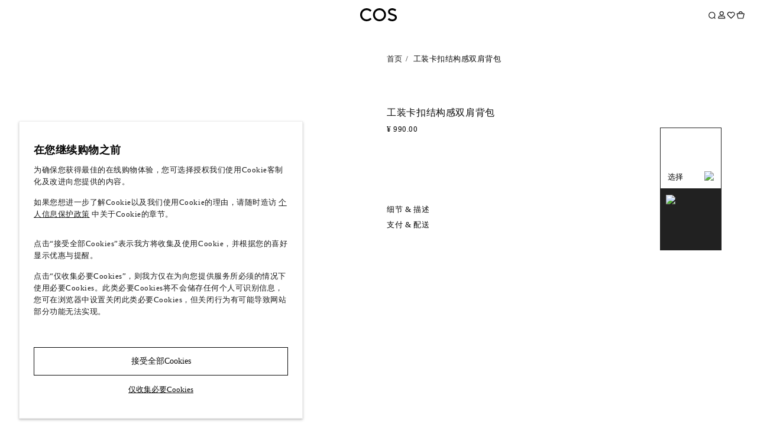

--- FILE ---
content_type: text/html; charset=UTF-8
request_url: https://www.cos.cn/cos/client-ip-service/
body_size: -306
content:
{"code":1000,"message":"SUCCESS","data":"120.27.173.56"}

--- FILE ---
content_type: text/css
request_url: https://www.cos.cn/assets/lib/site/css/common.navigation.css
body_size: 13064
content:
@media screen and (min-width: 1024px) {
  .menu__trigger, .menu__title {
    display: block !important;
    background: url(data:image/svg+xml;charset=US-ASCII,%3Csvg%20width%3D%2220%22%20height%3D%2213%22%20xmlns%3D%22http%3A%2F%2Fwww.w3.org%2F2000%2Fsvg%22%20xmlns%3Axlink%3D%22http%3A%2F%2Fwww.w3.org%2F1999%2Fxlink%22%3E%3Ctitle%3E68406B5D-06D8-4DED-B067-7E12B4E81E9F%401.00x%3C%2Ftitle%3E%3Cdefs%3E%3Cpath%20d%3D%22M2%206h20v1H2V6zm0%206h20v1H2v-1zm0%207v-1h20v1H2z%22%20id%3D%22prefix__a%22%2F%3E%3C%2Fdefs%3E%3Cg%20transform%3D%22translate%28-2%20-6%29%22%20fill%3D%22none%22%20fill-rule%3D%22evenodd%22%3E%3Cpath%20d%3D%22M0%200h24v24H0z%22%2F%3E%3Cuse%20fill%3D%22%23222%22%20xlink%3Ahref%3D%22%23prefix__a%22%2F%3E%3C%2Fg%3E%3C%2Fsvg%3E) center center no-repeat;
    width: 26px;
    height: 46px;
    position: absolute;
    left: 13px;

  }
}

@media (max-width: 1023px){
  .u-not-desktop .a-link{
    display: block;
  }
  .img-icon{
    position: relative;
    top: 4px;
    margin-right: 8px;
    width: 20px;
    height: 20px;
  }

  .a-link:not(:last-child) {
    margin-bottom: 2px;
    display: block;
  }
  .heading:not(:last-child) {

    display: initial;
  }
  /*.menu__super .menu__super-link:first-child {*/
  /*  margin-top: 15px;*/
  /*}*/
  .sub-menu{
    padding-left: 25px;
    font-size: 16px;
    line-height: 40px;
    margin-top: 22px;
    position: absolute;
    bottom: 25px;
    left: 0;
  }
  .u-not-desktop{
    position: absolute;
    top: 61%;
    left: 0;
  }

  .m-search {
    position: fixed !important;
  }
  .a-icon-arrow-down-small{transform: rotate(270deg);position: absolute;
    left: 4px;
    top: 13px;}
  .a-icon-arrow-down-small:before {
    content: "";
    font-size: 30px;
  }

  .a-icon-arrow-down-small2{transform: rotate(90deg);position: absolute;
    left: 82%;
    }
  .a-icon-arrow-down-small2:before {
    content: "";
    font-size: 30px;
    line-height: 84px;
  }womei


}

@media (max-width: 1023px) {
  .menu .is-open:not(.menu__search_toggle) {
    left: 0;
    visibility: visible;
    overflow: scroll;
  }
}
@media (max-width: 1150px){
  .o-header .icon-search svg{
    position: absolute;
    left: 50px;
    top: 15px;
    padding: 0 !important;
  }
}

/* @media (max-width: 1150px){
  .o-header .back-to-top {
    font-size: 14px;
    display: none !important;
  }
} */

.sidebar-plus-content .menu {
  height: auto
}
html {
  font-size: 62.5%;
  height: 100%;
  margin: 0;
  padding: 0;
  -webkit-font-smoothing: antialiased;
  -moz-osx-font-smoothing: grayscale
}

body {
  line-height: 1.5;
  font-size: 1.3rem;
  font-family: "SHS_Regular", "SI_Regular";
  font-weight: 400;
  text-transform: none;
  background-color: #faf9f8;
  color: #1B1B1B;
  margin: 0;
  -webkit-font-smoothing: antialiased;
  -moz-osx-font-smoothing: grayscale;
  overflow-x: hidden;
  padding: 0
}

:global(#app), :global(#portal) {
  box-sizing: border-box
}

:global(#app) *::before, :global(#app) *::after, :global(#app) *, :global(#portal) *::before, :global(#portal) *::after, :global(#portal) * {
  box-sizing: inherit
}

button {
  border: 0;
  background-color: transparent;
  cursor: pointer
}

h1, h2, h3, h4, h5, h6, th {
  font-weight: normal
}

h1, h2, h3, h4, h5, h6, p, ul, figure {
  margin: 0;
  padding: 0
}

ol, ul {
  list-style-type: none
}

table {
  border-collapse: collapse;
  border-spacing: 0
}

table td, table th {
  text-align: left;
  text-transform: none
}

label {
  display: inline;
  font-size: inherit
}

input[type=checkbox], input[type=radio] {
  vertical-align: baseline
}

a {
  color: inherit
}

.web-component-placeholder {
  background-color: #e4e4e4;
  display: block;
  width: 100%
}

.web-component-placeholder.compact-header-menu-placeholder {
  background-color: #f4eddd;
  height: 65px
}

@media screen and (min-width: 1024px) {
  .web-component-placeholder.compact-header-menu-placeholder {
    height: 155px
  }
}
.sidebar-plus-content, .products-filter {
  display: block;
  margin: 0;
  padding: 0;
  width: 100%
}

.sidebar-plus-content .page-sidebar, .products-filter .page-sidebar {
  box-sizing: border-box;
  display: block;
  text-align: left;
  vertical-align: top;
  width: 100%
}

.sidebar-plus-content .page-content, .products-filter .page-content {
  box-sizing: border-box;
  display: block;
  text-align: left;
  width: 100%
}

@media screen and (min-width: 768px) {
  .sidebar-plus-content, .products-filter {
    display: inline-block;
    font-size: 0
  }

  .sidebar-plus-content > .page-content:first-child, .products-filter > .page-content:first-child {
    margin: 0;
    padding: 0;
    width: 100%
  }

  .sidebar-plus-content > *, .products-filter > * {
    font-size: 13px;
    line-height: 20px;
    box-sizing: border-box;
    display: inline-block;
    vertical-align: top;
    width: 100%
  }

  .sidebar-plus-content script, .products-filter script {
    display: none
  }

  .sidebar-plus-content .page-sidebar, .products-filter .page-sidebar {
    display: inline-block;
    padding-left: 32px;
    width: 232px
  }

  .sidebar-plus-content .page-content, .products-filter .page-content {
    display: inline-block;
    margin-left: 32px;
    padding-right: 32px;
    width: calc(100% - 264px - 0.01px)
  }
}

@media screen and (min-width: 1280px) {
  .campaign-page .sidebar-plus-content .page-sidebar, .campaign-page .products-filter .page-sidebar, .giftcard-page .sidebar-plus-content .page-sidebar, .giftcard-page .products-filter .page-sidebar, .department-page .sidebar-plus-content .page-sidebar, .department-page .products-filter .page-sidebar, .contact-page .sidebar-plus-content .page-sidebar, .contact-page .products-filter .page-sidebar, .customerservice-page .sidebar-plus-content .page-sidebar, .customerservice-page .products-filter .page-sidebar {
    float: left
  }

  .campaign-page .sidebar-plus-content .page-content, .campaign-page .products-filter .page-content, .giftcard-page .sidebar-plus-content .page-content, .giftcard-page .products-filter .page-content, .department-page .sidebar-plus-content .page-content, .department-page .products-filter .page-content, .contact-page .sidebar-plus-content .page-content, .contact-page .products-filter .page-content, .customerservice-page .sidebar-plus-content .page-content, .customerservice-page .products-filter .page-content {
    margin: 0;
    max-width: calc(1280px + 264px);
    padding-right: 264px;
    text-align: left
  }
}

@media screen and (max-width: 767px) {
  .customerservice-page .sidebar-plus-content .page-content, .customerservice-page .products-filter .page-content, .contact-page .sidebar-plus-content .page-content, .contact-page .products-filter .page-content, .sizeguide-page .sidebar-plus-content .page-content, .sizeguide-page .products-filter .page-content, .giftcard-page .sidebar-plus-content .page-content, .giftcard-page .products-filter .page-content {
    padding: 24px
  }
}

.layout {
  box-sizing: border-box;
  letter-spacing: normal;
  margin-left: auto;
  margin-right: auto;
  max-width: 1008px
}

.no-lastchild .layout .modules {
  margin: 0;
  padding: 0;
  width: 100%;
  word-spacing: 0
}

.no-lastchild .layout .modules.two, .no-lastchild .layout .modules.three, .no-lastchild .layout .modules.four, .no-lastchild .layout .modules.five, .no-lastchild .layout .modules.six {
  padding-right: 0;
  width: 100%;
  word-spacing: 0
}

.layout.usp-content {
  letter-spacing: unset
}

.segment.new-arrivals .modules.four > section, .segment.new-arrivals .modules.four > article, .segment.new-arrivals .modules.four > aside, .segment.new-arrivals .modules.four > div, .segment.new-arrivals .modules.four > li, .segment.new-arrivals .modules.four > .inputwrapper {
  width: calc(50% - 12px);
  box-sizing: border-box;
  float: left;
  margin-right: 12px
}

.segment.new-arrivals .modules.four > section:nth-child(2n), .segment.new-arrivals .modules.four > article:nth-child(2n), .segment.new-arrivals .modules.four > aside:nth-child(2n), .segment.new-arrivals .modules.four > div:nth-child(2n), .segment.new-arrivals .modules.four > li:nth-child(2n), .segment.new-arrivals .modules.four > .inputwrapper:nth-child(2n) {
  margin-right: 0
}

@media screen and (min-width: 768px) {
  .segment.new-arrivals .modules.four > section, .segment.new-arrivals .modules.four > article, .segment.new-arrivals .modules.four > aside, .segment.new-arrivals .modules.four > div, .segment.new-arrivals .modules.four > li, .segment.new-arrivals .modules.four > .inputwrapper {
    width: calc(50% - 16px);
    margin-right: 16px
  }
}

.no-lastchild .modules > section, .no-lastchild .modules > article, .no-lastchild .modules > aside, .no-lastchild .modules > div, .no-lastchild .modules > li, .no-lastchild .modules > .inputwrapper {
  box-sizing: border-box;
  letter-spacing: none;
  margin-right: 0;
  text-align: left;
  -ms-text-justify: none;
  text-justify: none;
  vertical-align: top;
  width: 100%;
  word-spacing: normal
}

.demo-module {
  background: #e4e4e4;
  box-sizing: border-box;
  color: #1B1B1B;
  font-family: "Courier New", Courier, monospace;
  margin-bottom: 20px;
  padding: 10px;
  text-align: left;
  width: 100%
}

.preview .modules {
  margin-top: 20px
}

.box .layout, .col-8 .layout, .modal-wrapper .layout {
  padding: 0;
  width: 100%
}

.group {
  padding: 0 24px
}

.group .button, .group .responsive.gift-card input[type=submit], .responsive.gift-card .group input[type=submit] {
  margin-top: 24px
}

.group .order-total {
  margin-top: 24px
}

@media screen and (min-width: 768px) {
  .group .order-total {
    margin-top: 0
  }
}

.editorialtext, .editorialteaser, .editorialHero {
  margin-bottom: 24px
}

@media screen and (min-width: 768px) {
  .editorialtext, .editorialteaser, .editorialHero {
    margin-bottom: 48px
  }
}

.editorialsplitimage {
  margin-bottom: 24px
}

@media screen and (min-width: 768px) {
  .editorialsplitimage {
    margin-bottom: 32px
  }
}

.editorial-page .campaignimagedesktop, .editorial-page .video-player {
  max-width: 910px;
  margin-left: auto;
  margin-right: auto;
  margin-bottom: 24px
}

@media screen and (min-width: 768px) {
  .editorial-page .campaignimagedesktop, .editorial-page .video-player {
    margin-bottom: 48px
  }
}

[id^=hm-] {
  display: block
}

[id^=hm-]:empty::before {
  content: "";
  display: block;
  width: 100%;
  padding-top: 75%;
  background: #f3f3f3
}

.two.modules [id^=hm-], .three.modules [id^=hm-] {
  margin-bottom: 20px
}

.slot-container:not(.is-loaded) {
  position: relative
}

.slot-container:not(.is-loaded)::after {
  content: "";
  display: block;
  width: 100%;
  padding-top: 100%;
  background: #f3f3f3
}

@media screen and (min-width: 768px) {
  .slot-container:not(.is-loaded)::after {
    padding-top: 66.666667%
  }
}

.slot-container:not(.is-loaded) > * {
  display: none
}

@media screen and (min-width: 768px) {
  .two.modules [id^=hm-], .three.modules [id^=hm-] {
    float: left;
    margin-right: 2.5%;
    margin-bottom: 0
  }

  .two.modules [id^=hm-] {
    width: calc(50% - 2.5%)
  }

  .three.modules [id^=hm-] {
    width: calc(33.3333333333% - 2.5%)
  }

  .two.modules [id^=hm-]:nth-child(5), .three.modules [id^=hm-]:nth-child(8) {
    margin-right: 0
  }

  [id^=hm-]:empty::before {
    padding-top: 75%
  }

  .two.modules [id^=hm-]:empty::before, .three.modules [id^=hm-]:empty::before {
    padding-top: 150%
  }
}

.breadcrumbs {
  box-sizing: border-box;
  font-size: 11px;
  line-height: 16px;
  padding-bottom: 24px;
  padding-left: 24px;
  padding-right: 24px;
  text-align: center;
  text-transform: capitalize;
  width: 100%;
  z-index: 1
}

.breadcrumbs .breadcrumbs-list {
  list-style: none;
  margin: 0;
  padding: 0;
  color: #1B1B1B;
  background: none;
  -webkit-overflow-scrolling: touch;
  overflow-x: auto;
  white-space: nowrap
}

.breadcrumbs .breadcrumbs-list::-webkit-scrollbar {
  display: none
}

.breadcrumbs .breadcrumbs-list .breadcrumb-list-item {
  display: inline-block
}

.breadcrumbs .breadcrumbs-list .breadcrumb-list-item::after {
  content: "/"
}

.breadcrumbs .breadcrumbs-list .breadcrumb-list-item:last-of-type::after {
  content: ""
}

.breadcrumbs .breadcrumbs-list .breadcrumb-list-item a {
  text-decoration: none
}

.breadcrumbs .breadcrumbs-list .breadcrumb-list-item a:hover {
  color: #1B1B1B
}

.breadcrumbs .breadcrumbs-list .breadcrumb-list-item a[data-no-click=true] {
  cursor: default;
  pointer-events: none
}

.page-notification + .breadcrumbs {
  margin-top: -20px
}

@media screen and (min-width: 768px) {
  .breadcrumbs {
    padding-left: 32px;
    padding-right: 32px
  }
}

.rimd {
  height: 0;
  padding: 0 0 66.776315789%;
  position: relative
}

.rimd > img {
  bottom: 0;
  height: auto;
  left: 0;
  margin: auto;
  max-width: 100%;
  position: absolute;
  right: 0;
  top: 0
}

.ui-helper-hidden-accessible {
  border: 0;
  clip: rect(0 0 0 0);
  display: none;
  height: 1px;
  margin: -1px;
  overflow: hidden;
  padding: 0;
  position: absolute;
  width: 1px
}

.ui-autocomplete {
  background: #fff !important;
  cursor: default;
  left: 0;
  max-height: 250px;
  overflow: auto;
  padding: 0 !important;
  position: absolute;
  top: 0
}

.ui-autocomplete .ui-state-focus {
  background: #f4eddd !important
}

.ui-autocomplete .ui-menu-item {
  box-sizing: border-box
}

.ui-menu {
  display: block;
  list-style: none;
  margin: 0;
  padding: 2px
}

.ui-menu .ui-menu {
  margin-top: -3px;
  position: absolute
}

.ui-menu .ui-menu-item {
  margin: 0;
  width: 100%
}

.ui-menu .ui-menu-divider {
  border-width: 1px 0 0;
  font-size: 0;
  height: 0;
  line-height: 0;
  margin: 5px -2px
}

.ui-autocomplete-loading {
  background: #fff right center no-repeat
}

.ui-widget-content {
  background: #fff !important;
  color: #1B1B1B;
  padding: 13px 0 11px !important;
  z-index: 10002
}

  

.cca-item.expandable + .expander .menu-sub-item {
  position: relative
}

.cca-item.expandable + .expander .menu-sub-item::after {
  -webkit-transform: rotate(45deg) translateY(-50%);
  transform: rotate(45deg) translateY(-50%);
  background-color: transparent;
  border-right: 2px solid #1B1B1B;
  border-top: 2px solid #1B1B1B;
  content: "";
  display: block;
  height: 6px;
  position: absolute;
  right: 5%;
  top: 50%;
  width: 6px
}
 

.footer-menu {
  color: #1B1B1B
}

.footer-menu .link {
  text-decoration: none
}
 

@media screen and (min-width: 768px) {
  html[lang=zh] .services-menu, html[lang=zh] .session-menu, html[lang=zh] .news-item, html[lang=zh] .department-item .department-item-title, html[lang=zh] .delivery-times-info, html[lang=zh_CN] .services-menu, html[lang=zh_CN] .session-menu, html[lang=zh_CN] .news-item, html[lang=zh_CN] .department-item .department-item-title, html[lang=zh_CN] .delivery-times-info {
    font-size: 12px
  }

  html[lang=zh] .department-item .department-item-title a::before, html[lang=zh_CN] .department-item .department-item-title a::before {
    top: 4px
  }

  html[lang=zh] .product-detail-main-image .product-detail-zoom-info, html[lang=zh_CN] .product-detail-main-image .product-detail-zoom-info {
    font-size: 11px
  }

  html[lang=zh] .shop-in-shop-item h2, html[lang=zh] .shop-in-shop-item-headline, html[lang=zh] .campaign-slide-text-inner h2, html[lang=zh] .campaign-slide-text-inner h3, html[lang=zh_CN] .shop-in-shop-item h2, html[lang=zh_CN] .shop-in-shop-item-headline, html[lang=zh_CN] .campaign-slide-text-inner h2, html[lang=zh_CN] .campaign-slide-text-inner h3 {
    line-height: 1
  }
}
 
.services-menu .visuallyhidden.focusable:active, .services-menu .visuallyhidden.focusable:focus {
  display: inline-block;
  margin-right: 18px !important
}

.product-items-wrapper .visuallyhidden.focusable:active, .product-items-wrapper .visuallyhidden.focusable:focus {
  display: inline-block;
  padding: 5px !important
}

.menu-sections .visuallyhidden.focusable:active, .menu-sections .visuallyhidden.focusable:focus {
  padding: 18px 18px 18px 5% !important
}

.visuallyhidden::before, .visuallyhidden::after {
  content: none !important
}

.sticky-wrapper {
  position: relative
}

.sticky-wrapper .grid {
  min-height: 1px
}

.sticky-on-scroll.sticky {
  position: fixed;
  top: 0
}

.sticky-on-scroll.stopped {
  bottom: 0;
  position: absolute;
  top: auto
}

.sticky-on-scroll > div:last-child {
  margin-bottom: 0
}

.no-transition {
  transition: none !important
}

.developer-comment-do-not-keep-in-production {
  background-color: #f4dcd6;
  padding: 5px 10px
}

.hide-content {
  border: 0;
  clip: rect(0 0 0 0);
  height: 1px;
  margin: -1px;
  overflow: hidden;
  padding: 0;
  position: absolute;
  width: 1px
}

@media screen and (min-width: 1024px) {
  .hide-content.focusable:focus {
    background: #fff;
    clip: auto;
    display: inline-block;
    height: 1em;
    left: 15px;
    margin-right: 18px;
    padding: 4px 8px;
    width: auto;
    z-index: 1
  }
}

.header-global .menu a {
  text-decoration: none
}

.header-global {
  background: #faf9f8;
  height: 30px;
  left: 0;
  padding: 21px 0;
  position: fixed;
  top: 0;
  width: 100%;
  z-index: 1003
}

.main-menu-is-opened .header-global {
  z-index: 1010
}

.side-drawer-is-opened .header-global {
  z-index: 1000
}

.header-global .menu {
  display: inline-block;
  position: relative;
  width: 100%
}

@media (max-width: 1023px) {
  .header-global .menu {
    height: 30px
  }
}

@media screen and (min-width: 768px) {
  .header-global {
    position: relative;
    z-index: auto
  }
}

@media screen and (min-width: 1024px) {
  .header-global {
    height: auto;
    padding: 34px 0 0
  }

  .header-global .menu {
    min-height: 151px
  }
}

.menu__hm {
  display: block;
  height: 30px;
  margin: 0 0 0 53px;
  overflow: hidden;
  text-indent: -9999px;
  width: 43px
}

.menu__hm::before {
  background-image: url(data:image/svg+xml;charset=US-ASCII,%3Csvg%20width%3D%22370%22%20height%3D%22244%22%20xmlns%3D%22http%3A%2F%2Fwww.w3.org%2F2000%2Fsvg%22%20xmlns%3Axlink%3D%22http%3A%2F%2Fwww.w3.org%2F1999%2Fxlink%22%3E%3Ctitle%3E1.%20Foundation%2FLogotypes%2FH%26amp%3BM%2FRed%3C%2Ftitle%3E%3Cdefs%3E%3Cpath%20d%3D%22M259.895%207.413c13.424-6.618%2020.087-5.737%2020.232.946.19%208.7-1.098%2020.23-2.016%2028.604-4.983%2045.423-13.32%2082.543-13.954%20129.19%2021.94-56.802%2040.345-96.278%2064.03-144.909%207.53-15.47%2012.325-12.593%2018.503-15.343%2024.082-10.715%2024.984-4.133%2021.837%208.95-11.686%2048.552-41.54%20201.376-46.114%20224.907-1.328%206.807-8.715%203.923-10.644%201.26-8.57-11.85-18.225-12.036-17.14-19.919%205.37-39.233%2024.71-137.666%2029.75-160.863-25.719%2052.696-52.37%20118.566-66.053%20155.914-2.907%207.931-8.188%207.35-11.48%201.546-4.63-8.15-13.61-12.312-15.093-21.943-4.702-30.628%205.37-89.003%206.773-125.936-13.994%2040.342-37.49%20118.67-47.782%20154.057-4.256%2014.643-18.382%2012.253-14.627-2.018%2015.642-59.389%2049.326-164.425%2063.915-202.198%203.427-8.874%2012.406-8.569%2019.863-12.245zM174.6.115c4.26%201.025%203.913%206.05%201.31%2012.912-7.682%2020.247-18.335%2046.847-30.516%2078.212%207.658-.874%2011.811-1.17%2011.811-1.17%2010.994-1.358%2013.041%204.139%209.946%209.99-2.466%204.664-5.436%201.554-15.724%2016.89-5.796%208.642-15.259%2010.924-20.515%2012.076-12.662%2033.523-26.23%2070.916-39.415%20110.77-1.919%205.804-7.524%204.532-9.209%202.174-6.192-8.647-10.758-8.933-15.558-15.927-.577-1.132-1.706-2.672-1.027-5.448%203.53-14.425%2012.901-44.067%2027.156-83.091-17.958%203.892-37.387%208.076-45.408%209.94-9.626%2025.445-19.014%2050.967-27.908%2076.18-5.518%2015.64-19.88%2012.617-14.84-2.165%208.028-23.548%2016.89-48.004%2025.776-71.72-9.948-1.063-13.313-8.088-18.873-13.958-2.147-2.267-6.828-1.948-9.12-5.127-4.123-5.711-3.712-8.248%205.81-10.996a955.318%20955.318%200%200%201%2037.464-9.998c16.09-41.524%2030.63-77.144%2038.38-96.151C90.114-1.138%20105.514.226%2099.664%2014.674c-11.889%2029.363-24.079%2059.867-36.11%2090.799a880.98%20880.98%200%200%201%2044.748-8.87%202312.644%202312.644%200%200%201%2034.62-83.968c.845-1.937%203.31-4.678%205.878-5.118%208.092-1.385%2021.251-8.498%2025.8-7.402zm-27.552%20190.077c1.265-.773%202.524-1.715%203.767-2.75a756.514%20756.514%200%200%201-2.82-8.468%20139.528%20139.528%200%200%200-2.752%203.638c-5.386%207.396-2.197%2010.028%201.805%207.58zm7.167-35.065c6.67-7.53-6.516-10.681-3.48.836.17.65.382%201.413.62%202.254a98.19%2098.19%200%200%200%202.86-3.09zm6.941%2022.695c6.602-5.721%2012.908-.046%206.38%209.628-1.404%202.08-2.99%204.318-4.729%206.522a193.17%20193.17%200%200%200%202.146%205.877c3.375%208.654-5.488%2010.824-8.345%203.656-.25-.626-.51-1.297-.778-1.995-5.387%204.772-11.618%207.777-18.275%205.707-10.954-3.407-13.74-18.83-3.514-30.711%204.103-4.767%207.191-8.074%209.771-10.716a251.947%20251.947%200%200%201-1.819-6.17c-1.328-4.81-2.527-10.416%202.287-16.13%209.027-10.712%2029.971-1.203%2019.377%2015.289-2.552%203.972-5.535%207.724-8.647%2011.527a979.555%20979.555%200%200%200%203.26%2010.18%2078.304%2078.304%200%200%201%202.886-2.664z%22%20id%3D%22prefix__a%22%2F%3E%3C%2Fdefs%3E%3Cuse%20fill%3D%22%23E50010%22%20xlink%3Ahref%3D%22%23prefix__a%22%20fill-rule%3D%22evenodd%22%2F%3E%3C%2Fsvg%3E);
  background-position: center;
  background-repeat: no-repeat;
  background-size: 32px;
  content: "";
  display: block;
  height: 100%;
  width: auto
}

@media screen and (max-width: 1024px)and (min-width: 769px) {
  .menu__hm {
    margin-left: 62px
  }
}

@media screen and (min-width: 1024px) {
  .menu__hm {
    height: 44px;
    margin: 20px auto 0;
    width: 68px
  }

  .menu__hm::before {
    background-size: contain;
    height: 44px;
    width: 68px
  }
}

@media screen and (min-width: 1024px) {
  .menu__primary {
    margin: 0 300px;
    padding-top: 27px;
    text-align: center;
    width: auto
  }
}

@media screen and (min-width: 1024px)and (max-width: 1300px) {
  .menu__primary {
    margin: 0 200px
  }
}

@media screen and (min-width: 1024px) {
  .menu__sub-wrapper {
    display: none
  }
}

@media screen and (min-width: 1024px) {
  .menu__super > .menu__sub {
    background: #faf9f8;
    border-bottom: 5px solid #1B1B1B;
    -webkit-column-count: 4;
    column-count: 4;
    display: none;
    height: auto;
    left: 0;
    margin-top: -38px;
    min-height: 450px;
    opacity: 0;
    padding-top: 38px;
    position: absolute;
    right: 0;
    text-align: left;
    top: 100%;
    transition: opacity .2s linear .2s, visibility .2s linear .2s;
    visibility: hidden;
    z-index: 101
  }
}

@media screen and (min-width: 1024px)and (min-width: 1024px) {
  .menu__super > .menu__sub {
    padding-left: 8%;
    padding-right: 8%
  }
}

@media screen and (min-width: 1024px)and (min-width: 1280px) {
  .menu__super > .menu__sub {
    padding-left: 20%;
    padding-right: 20%
  }
}

@media screen and (min-width: 1024px) {
  .menu__block > .menu__sub {
    display: block;
    font-size: 13px;
    margin-top: 11px
  }
}

@media screen and (min-width: 1024px) {
  .menu__super {
    display: inline-block;
    padding: 0 10px;
    white-space: normal;
    word-break: break-word
  }

  .menu__super > a {
    border-bottom: 1px solid transparent
  }

  .menu__super:hover > a {
    border-bottom: 1px solid #1B1B1B
  }

  .menu__super:hover > a:active {
    border-bottom: 0
  }

  .menu__super:hover > a.current {
    border-bottom: 1px solid #1B1B1B;
  }

  .menu__super-link {
    display: block;
    font-size: 16px;
    letter-spacing: 0
  }

  .menu__super-link.current {
    color: #1B1B1B
  }

}

@media screen and (min-width: 1024px) {
  .menu__super--open > .menu__sub {
    display: block;
    opacity: 1;
    transition: opacity .2s linear, visibility .2s linear;
    visibility: visible
  }
}

@media screen and (min-width: 1024px) {
  .menu__block {
    page-break-inside: avoid;
    -webkit-column-break-inside: avoid;
    break-inside: avoid;
    margin: 0 30px;
    max-width: 200px;
    padding-bottom: 30px;
    width: 100%;
    display: block
  }
}

@media screen and (min-width: 1024px) {
  .menu__title {
    display: none
  }
}

@media screen and (min-width: 1024px) {
  .menu__department-shortcut {
    display: none
  }
}

@media screen and (min-width: 1024px) {
  .menu__heading {
    font-family: "SHS_Regular", "SI_Regular";
    font-size: 13px
  }
}

@media screen and (min-width: 1024px) {
  .menu__item {
    margin: 4px 0 0
  }

  .menu__item .current {
    color: #1B1B1B
  }
}

@media screen and (min-width: 1024px) {
  .menu-item {
    align-items: center;
    cursor: pointer;
    display: flex;
    height: 56px;
    text-align: center
  }

  .menu-item--center {
    flex: 1 1 43px
  }
}

.menu__accessibility-trigger {
  display: block;
  visibility: hidden
}

@media (max-width: 1023px) {
  .menu__accessibility-trigger {
    display: none
  }

  .menu__trigger {
    background: url(data:image/svg+xml;charset=US-ASCII,%3Csvg%20width%3D%2220%22%20height%3D%2213%22%20xmlns%3D%22http%3A%2F%2Fwww.w3.org%2F2000%2Fsvg%22%20xmlns%3Axlink%3D%22http%3A%2F%2Fwww.w3.org%2F1999%2Fxlink%22%3E%3Ctitle%3E68406B5D-06D8-4DED-B067-7E12B4E81E9F%401.00x%3C%2Ftitle%3E%3Cdefs%3E%3Cpath%20d%3D%22M2%206h20v1H2V6zm0%206h20v1H2v-1zm0%207v-1h20v1H2z%22%20id%3D%22prefix__a%22%2F%3E%3C%2Fdefs%3E%3Cg%20transform%3D%22translate%28-2%20-6%29%22%20fill%3D%22none%22%20fill-rule%3D%22evenodd%22%3E%3Cpath%20d%3D%22M0%200h24v24H0z%22%2F%3E%3Cuse%20fill%3D%22%23222%22%20xlink%3Ahref%3D%22%23prefix__a%22%2F%3E%3C%2Fg%3E%3C%2Fsvg%3E) center center no-repeat;
    display: block;
    height: 30px;
    left: 4px;
    padding: 0;
    position: absolute;
    text-indent: -9999px;
    top: 7px;
    width: 40px
  }
}

/*@media screen and (max-width: 1023px)and (max-width: 1024px)and (min-width: 769px) {*/
/*  .menu__trigger {*/
/*    left: 22px*/
/*  }*/
/*}*/

@media (max-width: 1023px) {
  .menu__title {
    border-bottom: .5px solid #d0d0d0;
    /*background: url(data:image/svg+xml;charset=US-ASCII,%3Csvg%20width%3D%2224%22%20height%3D%2224%22%20xmlns%3D%22http%3A%2F%2Fwww.w3.org%2F2000%2Fsvg%22%3E%3Ctitle%3EFoundation%20%2F%20Icon%20%2F%2024%20%2F%20Control%20%2F%20Arrow%20%2F%20Left%3C%2Ftitle%3E%3Cg%20fill%3D%22none%22%20fill-rule%3D%22evenodd%22%3E%3Cpath%20d%3D%22M0%200h24v24H0z%22%2F%3E%3Cpath%20fill%3D%22%23222222%22%20d%3D%22M12.001%203L2%2012.496l10.001%209.501.688-.726L4%2012.996h18.001v-1H4l8.689-8.271z%22%2F%3E%3C%2Fg%3E%3C%2Fsvg%3E) center left 20px/auto no-repeat*/
  }

  .menu__title--with-back-btn {
    background: none
  }

  .menu__title-back_button {
    cursor: pointer;
    float: left;
    text-indent: -9999px;
    width: 60px;
    height: 60px;
    background: url(data:image/svg+xml;charset=US-ASCII,%3Csvg%20width%3D%2224%22%20height%3D%2224%22%20xmlns%3D%22http%3A%2F%2Fwww.w3.org%2F2000%2Fsvg%22%3E%3Ctitle%3EFoundation%20%2F%20Icon%20%2F%2024%20%2F%20Control%20%2F%20Arrow%20%2F%20Left%3C%2Ftitle%3E%3Cg%20fill%3D%22none%22%20fill-rule%3D%22evenodd%22%3E%3Cpath%20d%3D%22M0%200h24v24H0z%22%2F%3E%3Cpath%20fill%3D%22%23222222%22%20d%3D%22M12.001%203L2%2012.496l10.001%209.501.688-.726L4%2012.996h18.001v-1H4l8.689-8.271z%22%2F%3E%3C%2Fg%3E%3C%2Fsvg%3E) center left 20px/auto no-repeat;
    margin-right: -60px
  }

  .menu__title-button {
    display: block;
    line-height: 57px;
    text-align: center;
    width: 100%
  }
}

@media (max-width: 1023px) {
  .menu__primary, .menu__sub {
    background: #ffffff;
    height: 100%;
    overflow: hidden;
    position: fixed;
    top: 0;
    transition: all 300ms ease-in;
    visibility: hidden;
    width: calc(100% - 44px);
    will-change: left;
    z-index: 1002
  }
}

@media screen and (max-width: 1023px)and (min-width: 768px) {
  .menu__primary, .menu__sub {
    width: 50%
  }
}

@media (max-width: 1023px) {
  .menu__primary {
    left: -100%;
    text-align: left;
    width: calc(100% - 44px)
  }
}

@media screen and (max-width: 1023px)and (min-width: 768px) {
  .menu__primary {
    width: 50%
  }
}

@media (max-width: 1023px) {
  .menu__sub {
    left: 100%;
    position: absolute;
    width: 100%
  }

  .menu__sub.is-active {
    visibility: visible
  }

  .menu__sub.is-active .menu--unfolded ul {
    visibility: visible
  }
}

@media (max-width: 1023px) {
  .menu__super, .menu__block, .menu__item, .menu__services__item {
    box-sizing: border-box;
    color: #1B1B1B;
    font-family: "SHS_Regular", "SI_Regular";
    font-size: 18px;
    line-height: 48px;
    min-height: 35px;
    width: 100%
  }

  .menu__super--has-sub, .menu__block--has-sub, .menu__item--has-sub, .menu__services__item--has-sub {
    box-sizing: border-box;
    color: #1B1B1B;
    font-family: "SHS_Regular", "SI_Regular";
    font-size: 26px;
    height: 55px;
    line-height: 85px;
    width: 100%
  }

  /*.menu__super--has-sub .menu__super-link::after, .menu__super--has-sub:not(.menu--unfolded) > .menu__heading::after, .menu__block--has-sub .menu__super-link::after, .menu__block--has-sub:not(.menu--unfolded) > .menu__heading::after, .menu__item--has-sub .menu__super-link::after, .menu__item--has-sub:not(.menu--unfolded) > .menu__heading::after, .menu__services__item--has-sub .menu__super-link::after, .menu__services__item--has-sub:not(.menu--unfolded) > .menu__heading::after {*/
  /*  !*background: url(data:image/svg+xml;charset=US-ASCII,%3Csvg%20width%3D%2224%22%20height%3D%2224%22%20xmlns%3D%22http%3A%2F%2Fwww.w3.org%2F2000%2Fsvg%22%3E%3Ctitle%3EFoundation%20%2F%20Icon%20%2F%2024%20%2F%20Control%20%2F%20Arrow%20%2F%20Right%3C%2Ftitle%3E%3Cg%20fill%3D%22none%22%20fill-rule%3D%22evenodd%22%3E%3Cpath%20d%3D%22M0%200h24v24H0z%22%2F%3E%3Cpath%20fill%3D%22%23222%22%20d%3D%22M12%203l10.001%209.496-10%209.501-.689-.726L20%2012.996H2v-1h18l-8.688-8.271z%22%2F%3E%3C%2Fg%3E%3C%2Fsvg%3E) center right/100% no-repeat;*!*/
  /*  content: " ";*/
  /*  height: 100%;*/
  /*  position: absolute;*/
  /*  right: 20px;*/
  /*  top: 0;*/
  /*  width: 16px*/
  /*}*/
}

@media (max-width: 1023px) {
  .menu--unfolded li {
    height: 51px;
    line-height: 51px
  }

  .menu--unfolded ul {
    border-bottom: .5px solid transparent;
    height: auto;
    left: 0;
    overflow-y: visible;
    position: relative;
    width: 100%;
    z-index: 1
  }

  .menu--unfolded .menu__heading {
    display: block;
    font-family: "SHS_Regular", "SI_Regular";
    font-size: 16px;
    height: 46px;
    padding-top: 10px
  }

  .menu--unfolded .menu__title {
    display: none
  }
}

@media (max-width: 1023px) {
  .menu__department-shortcut {
    padding: 20px
  }
}

@media (max-width: 1023px) {
  .menu__super-button {
    border: 1px solid #1B1B1B;
    display: block;
    font-family: "SHS_Regular", "SI_Regular";
    font-size: 13px;
    letter-spacing: 1px;
    line-height: 44px;
    text-align: center;
    text-transform: uppercase;
    width: 100%
  }
}

@media (max-width: 1023px) {
  .menu__sub-link, .menu__heading, .menu__super-link {
    display: block;
    padding-left: 24px;
    position: relative;
    width: calc(100% - 24px)
  }
}
@media (max-width: 1024px) {
  .menu__overlay {
    background-image: url(https://www.cos.cn/img/dm/pageup/211119/Nav_Close_Icon_20.svg);
    background-repeat: no-repeat;
  }
}

@media (max-width: 1023px) {
  .menu__overlay {
    background-color: #1B1B1B;
    background-position: right 8px center;
    background-size: 24px auto;
    height: 100%;
    left: 0;
    opacity: 0;
    position: fixed;
    top: 0;
    transition: opacity 300ms, visibility 0ms 300ms;
    visibility: hidden;
    width: 100%;
    z-index: 1001
  }

  .menu__overlay.is-open {
    opacity: 0.7;
    transition: opacity 300ms;
    visibility: visible
  }
}

@media screen and (max-width: 1023px)and (min-width: 768px) {
  .menu__overlay {
    background-position-x: calc(50% + 20px);

  }
}
}

@media (max-width: 1023px) {
  .menu .is-active {
    overflow-y: auto
  }
}

@media (max-width: 1023px) {
  .menu .is-open:not(.menu__search_toggle) {
    left: 0;
    visibility: visible
  }

  .menu .is-open:not(.menu__search_toggle) > li {
    visibility: visible
  }

  .menu .is-open:not(.menu__search_toggle) > .menu__item:nth-child(2){
    margin-top: 15px;
  }
}

@media screen and (min-width: 1024px) {
  .menu__trigger, .menu__title {
    display: none
  }
}

.menu__favorites::before {
  background-image: url(data:image/svg+xml;charset=US-ASCII,%3Csvg%20width%3D%2224%22%20height%3D%2224%22%20xmlns%3D%22http%3A%2F%2Fwww.w3.org%2F2000%2Fsvg%22%20xmlns%3Axlink%3D%22http%3A%2F%2Fwww.w3.org%2F1999%2Fxlink%22%3E%3Ctitle%3EFoundation%20%2F%20Icon%20%2F%2024%20%2F%20Control%20%2F%20Favourite%20%2F%2000%20Inactive%20Outline%3C%2Ftitle%3E%3Cdefs%3E%3Cpath%20d%3D%22M17.376%201C21.476%201%2024%203.578%2024%207.807c0%201.628-.961%203.63-2.696%205.953-.89%201.192-1.97%202.446-3.196%203.737a71.66%2071.66%200%200%201-3.987%203.865%2071.495%2071.495%200%200%201-1.816%201.58l-.305.251-.305-.252c-.093-.076-.264-.22-.503-.424-.396-.34-.838-.727-1.313-1.155a71.66%2071.66%200%200%201-3.987-3.865c-1.227-1.291-2.305-2.545-3.196-3.737C.961%2011.437%200%209.435%200%207.807%200%203.578%202.524%201%206.624%201c2.08%200%204.23%201.562%205.376%203.58C13.145%202.56%2015.294%201%2017.376%201zM12%2021.79l.18-.154c.383-.329.812-.704%201.273-1.12a69.488%2069.488%200%200%200%203.865-3.746c1.18-1.244%202.217-2.448%203.068-3.587%201.593-2.132%202.462-3.943%202.462-5.286%200-3.64-2.063-5.747-5.565-5.747-1.927%200-4.049%201.768-4.842%203.843L12%207.145l-.44-1.152C10.765%203.919%208.642%202.15%206.716%202.15c-3.502%200-5.565%202.107-5.565%205.747%200%201.343.87%203.154%202.462%205.286.85%201.14%201.887%202.343%203.068%203.587a69.488%2069.488%200%200%200%203.865%203.747A69.313%2069.313%200%200%200%2012%2021.789z%22%20id%3D%22prefix__a%22%2F%3E%3C%2Fdefs%3E%3Cg%20fill%3D%22none%22%20fill-rule%3D%22evenodd%22%3E%3Cpath%20d%3D%22M0%200h24v24H0z%22%2F%3E%3Cuse%20fill%3D%22%23222%22%20xlink%3Ahref%3D%22%23prefix__a%22%2F%3E%3C%2Fg%3E%3C%2Fsvg%3E);
  background-repeat: no-repeat
}

.menu__myhm::before {
  background-image: url(data:image/svg+xml;charset=US-ASCII,%3Csvg%20width%3D%2224%22%20height%3D%2224%22%20xmlns%3D%22http%3A%2F%2Fwww.w3.org%2F2000%2Fsvg%22%20xmlns%3Axlink%3D%22http%3A%2F%2Fwww.w3.org%2F1999%2Fxlink%22%3E%3Ctitle%3EFoundation%20%2F%20Icon%20%2F%2024%20%2F%20Navigation%20%2F%20Account%20%2F%2000%20Default%3C%2Ftitle%3E%3Cdefs%3E%3Cpath%20d%3D%22M19.346%2018.24c-1.243-.425-1.477-.511-2.047-.76-2.453-1.067-3.445-2.375-2.77-4.08.142-.36.277-.648.611-1.307l.012-.024c.279-.55.386-.772.512-1.062a5.26%205.26%200%200%200%20.17-.448c.191-.575.273-1.047.381-2.173l.005-.053.005-.052c.368-3.824-.147-5.244-2.249-5.973A5.822%205.822%200%200%200%2012%202.001h-.014c-.271-.004-.544.01-.814.044-.4.05-.788.138-1.149.263-2.101.73-2.616%202.15-2.247%205.974l.004.041.004.043c.108%201.137.19%201.613.382%202.193.05.153.107.302.17.448.126.29.234.512.512%201.061l.012.025c.334.658.47.947.612%201.307.674%201.705-.318%203.013-2.771%204.08-.57.249-.805.336-2.046.76-1.889.648-2.83%201.506-3.117%202.816l-.001.012c.132.037.303.076.508.118a32.46%2032.46%200%200%200%202.452.369c2.318.274%205.014.445%207.505.445%202.491%200%205.186-.17%207.503-.445.99-.117%201.846-.247%202.45-.37.205-.04.375-.08.507-.116-.304-1.338-1.244-2.187-3.116-2.83zM14.304%201.364c2.647.917%203.323%202.783%202.917%207.013l-.005.052-.005.053c-.115%201.194-.208%201.731-.427%202.391-.06.182-.128.36-.203.532-.135.312-.25.55-.537%201.117l-.012.023c-.321.634-.445.898-.574%201.222-.423%201.072.217%201.916%202.24%202.796.54.235.753.314%201.972.73%202.192.753%203.399%201.855%203.785%203.65l.045.42c0%20.64-1.016.846-3.878%201.185a67.263%2067.263%200%200%201-7.62.452%2067.32%2067.32%200%200%201-7.622-.452C1.516%2022.209.5%2022.004.503%2021.306l.05-.413c.38-1.746%201.587-2.848%203.778-3.6%201.217-.416%201.432-.495%201.971-.73%202.023-.88%202.663-1.724%202.24-2.796-.128-.324-.253-.59-.574-1.222l-.012-.025a18.808%2018.808%200%200%201-.537-1.115%206.292%206.292%200%200%201-.203-.532c-.22-.666-.313-1.207-.428-2.412l-.004-.043-.004-.041c-.408-4.227.27-6.096%202.915-7.013a6.589%206.589%200%200%201%201.354-.312c.313-.038.63-.056.944-.051.8-.01%201.595.113%202.311.363z%22%20id%3D%22prefix__a%22%2F%3E%3C%2Fdefs%3E%3Cg%20fill%3D%22none%22%20fill-rule%3D%22evenodd%22%3E%3Cpath%20d%3D%22M0%200h24v24H0z%22%2F%3E%3Cuse%20fill%3D%22%23222%22%20xlink%3Ahref%3D%22%23prefix__a%22%2F%3E%3C%2Fg%3E%3C%2Fsvg%3E);
  background-repeat: no-repeat
}

.menu__myhm.menu__myhm--unread::before {
  background-image: url(data:image/svg+xml;charset=US-ASCII,%3Csvg%20width%3D%2224%22%20height%3D%2224%22%20xmlns%3D%22http%3A%2F%2Fwww.w3.org%2F2000%2Fsvg%22%3E%3Ctitle%3EFoundation%20%2F%20Icon%20%2F%2024%20%2F%20Navigation%20%2F%20Account%20%2F%2001%20Badge%3C%2Ftitle%3E%3Cg%20fill%3D%22none%22%20fill-rule%3D%22evenodd%22%3E%3Cpath%20d%3D%22M0%200h24v24H0z%22%2F%3E%3Cpath%20d%3D%22M19.346%2018.24c-1.243-.425-1.477-.511-2.047-.76-2.453-1.067-3.445-2.375-2.77-4.08.142-.36.277-.648.611-1.307l.012-.024c.279-.55.386-.772.512-1.062a5.26%205.26%200%200%200%20.17-.448c.191-.575.273-1.047.381-2.173l.005-.053.005-.052c.368-3.824-.147-5.244-2.249-5.973A5.822%205.822%200%200%200%2012%202.001h-.014c-.271-.004-.544.01-.814.044-.4.05-.788.138-1.149.263-2.101.73-2.616%202.15-2.247%205.974l.004.041.004.043c.108%201.137.19%201.613.382%202.193.05.153.107.302.17.448.126.29.234.512.512%201.061l.012.025c.334.658.47.947.612%201.307.674%201.705-.318%203.013-2.771%204.08-.57.249-.805.336-2.046.76-1.889.648-2.83%201.506-3.117%202.816l-.001.012c.132.037.303.076.508.118a32.46%2032.46%200%200%200%202.452.369c2.318.274%205.014.445%207.505.445%202.491%200%205.186-.17%207.503-.445.99-.117%201.846-.247%202.45-.37.205-.04.375-.08.507-.116-.304-1.338-1.244-2.187-3.116-2.83zM14.304%201.364c2.647.917%203.323%202.783%202.917%207.013l-.005.052-.005.053c-.115%201.194-.208%201.731-.427%202.391-.06.182-.128.36-.203.532-.135.312-.25.55-.537%201.117l-.012.023c-.321.634-.445.898-.574%201.222-.423%201.072.217%201.916%202.24%202.796.54.235.753.314%201.972.73%202.192.753%203.399%201.855%203.785%203.65l.045.42c0%20.64-1.016.846-3.878%201.185a67.263%2067.263%200%200%201-7.62.452%2067.32%2067.32%200%200%201-7.622-.452C1.516%2022.209.5%2022.004.503%2021.306l.05-.413c.38-1.746%201.587-2.848%203.778-3.6%201.217-.416%201.432-.495%201.971-.73%202.023-.88%202.663-1.724%202.24-2.796-.128-.324-.253-.59-.574-1.222l-.012-.025a18.808%2018.808%200%200%201-.537-1.115%206.292%206.292%200%200%201-.203-.532c-.22-.666-.313-1.207-.428-2.412l-.004-.043-.004-.041c-.408-4.227.27-6.096%202.915-7.013a6.589%206.589%200%200%201%201.354-.312c.313-.038.63-.056.944-.051.8-.01%201.595.113%202.311.363z%22%20fill%3D%22%23222%22%2F%3E%3Ccircle%20cx%3D%228%22%20cy%3D%225%22%20r%3D%224%22%20transform%3D%22translate%2812%29%22%20fill%3D%22%23E50010%22%2F%3E%3C%2Fg%3E%3C%2Fsvg%3E)
}

.menu__bag::before {
  background-image: url(data:image/svg+xml;charset=US-ASCII,%3Csvg%20width%3D%2224%22%20height%3D%2224%22%20xmlns%3D%22http%3A%2F%2Fwww.w3.org%2F2000%2Fsvg%22%20xmlns%3Axlink%3D%22http%3A%2F%2Fwww.w3.org%2F1999%2Fxlink%22%3E%3Ctitle%3EFoundation%20%2F%20Icon%20%2F%2024%20%2F%20Navigation%20%2F%20Bag%20%2F%20Outline%20%2F%2000%20Default%3C%2Ftitle%3E%3Cdefs%3E%3Cpath%20d%3D%22M16.495%206v2h-1V6H8.497v2h-1V6h-2.5v3.678c0%201.234-.13%202.682-.407%204.935l-.1.796c-.35%202.788-.44%203.595-.48%204.576-.02.481-.01.854.024%201.103a44.524%2044.524%200%200%200%202.305.424c1.94.305%203.873.488%205.658.488.166%200%20.335-.002.507-.006%201.469-.034%203.026-.203%204.762-.481.183-.03%201.831-.324%202.695-.453a6.87%206.87%200%200%200%20.023-1.079c-.04-.983-.13-1.796-.481-4.58-.04-.313-.07-.554-.098-.788-.278-2.255-.408-3.702-.408-4.935V6h-2.502zm-8.998-.995v-.592C7.497%202.237%209.365%201%2011.999%201c2.646%200%204.496%201.253%204.496%203.463v.542h3.502v4.673C19.997%2014%2021.89%2022%2020.457%2022c-.638%200-4.63%201-8.46%201-4.212%200-8.467-1-8.467-1-1.422%200%20.467-8%20.467-12.322V5.005h3.5zm1%200h6.998v-.542C15.495%202.907%2014.156%202%2012%202c-2.147%200-3.502.897-3.502%202.413v.592z%22%20id%3D%22prefix__a%22%2F%3E%3C%2Fdefs%3E%3Cg%20fill%3D%22none%22%20fill-rule%3D%22evenodd%22%3E%3Cpath%20d%3D%22M0%200h24v24H0z%22%2F%3E%3Cuse%20fill%3D%22%23222%22%20xlink%3Ahref%3D%22%23prefix__a%22%2F%3E%3C%2Fg%3E%3C%2Fsvg%3E);
  background-repeat: no-repeat
}

.menu__session__item {
  height: 30px;
  overflow: visible;
  position: relative
}

.menu__favorites, .menu__myhm, .menu__bag {
  display: block;
  height: 30px;
  margin: 0 7px;
  overflow: hidden;
  width: 30px
}

.menu__favorites::before, .menu__myhm::before, .menu__bag::before {
  background-position: center center;
  background-size: 24px;
  content: "";
  display: block;
  float: left;
  height: 30px;
  width: 30px
}

.menu__session {
  display: flex;
  position: absolute;
  right: 22px;
  top: 0
}

@media screen and (max-width: 1024px)and (min-width: 769px) {
  .menu__session {
    right: 30px
  }
}

.menu .menu__bag {
  margin-right: 0;
  position: relative
}

.menu__primary .menu__sign-in {
  display: none
}

.menu__myhm[data-signin-state=signedin], .menu__myhm[data-signin-state=guest] {
  display: none
}

.menu__session__item:nth-child(2) {
  position: static;
  z-index: 1
}

.signed-in .menu__myhm[data-signin-state=guest], .signed-in .menu__sign-in-button[data-signin-state=guest] {
  display: none
}

.signed-in .menu__myhm[data-signin-state=signedin], .signed-in .menu__sign-in-button[data-signin-state=signedin] {
  display: block
}

.signed-in .menu__session__item:hover .myhm-dropmenu[data-signin-state=guest] {
  display: none
}

.signed-in .menu__session__item:hover .myhm-dropmenu[data-signin-state=signedin] {
  display: none
}

.not-signed-in .menu__myhm[data-signin-state=guest], .not-signed-in .menu__sign-in-button[data-signin-state=guest] {
  display: block
}

.not-signed-in .menu__myhm[data-signin-state=signedin], .not-signed-in .menu__sign-in-button[data-signin-state=signedin] {
  display: none
}

.not-signed-in .menu__session__item:hover .myhm-dropmenu[data-signin-state=signedin] {
  display: none
}

.not-signed-in .menu__session__item:hover .myhm-dropmenu[data-signin-state=guest] {
  display: none
}

.myhm-dropmenu {
  background: #faf9f8;
  box-shadow: 0 2px 4px 0 rgba(0, 0, 0, .12);
  display: none;
  min-width: 250px;
  position: absolute;
  right: 0;
  text-align: left;
  top: 90%;
  z-index: 16
}

.myhm-dropmenu .button, .myhm-dropmenu .responsive.gift-card input[type=submit], .responsive.gift-card .myhm-dropmenu input[type=submit] {
  margin: 24px;
  width: calc(100% - 48px)
}

.myhm-dropmenu .button + .list, .myhm-dropmenu .responsive.gift-card input[type=submit] + .list, .responsive.gift-card .myhm-dropmenu input[type=submit] + .list {
  margin-top: 0
}

.myhm-dropmenu .list {
  margin: 20px 25px
}

.myhm-dropmenu .list-item {
  margin: 0 0 13px;
  white-space: nowrap
}

.myhm-dropmenu .list-item:last-child {
  /*color: #707070;*/
  font-size: 11px;
  margin-top: 10px
}

.myhm-dropmenu .link:hover {
  text-decoration: underline
}

.myhm-dropmenu[data-signin-state=guest] .list {
  margin-top: 0
}

.shoppingbag-item-count {
  color: #1B1B1B;
  font-family: "SHS_Regular", "SI_Regular";
  width: 30px
}

@media (max-width: 1023px) {
  .menu__sign-in {
    /*background-color: #f4dcd6;*/
    color: #1B1B1B
  }

  .menu__sign-in-button {
    background-image: url(data:image/svg+xml;charset=US-ASCII,%3Csvg%20width%3D%2224%22%20height%3D%2224%22%20xmlns%3D%22http%3A%2F%2Fwww.w3.org%2F2000%2Fsvg%22%20xmlns%3Axlink%3D%22http%3A%2F%2Fwww.w3.org%2F1999%2Fxlink%22%3E%3Ctitle%3EFoundation%20%2F%20Icon%20%2F%2024%20%2F%20Navigation%20%2F%20Account%20%2F%2000%20Default%3C%2Ftitle%3E%3Cdefs%3E%3Cpath%20d%3D%22M19.346%2018.24c-1.243-.425-1.477-.511-2.047-.76-2.453-1.067-3.445-2.375-2.77-4.08.142-.36.277-.648.611-1.307l.012-.024c.279-.55.386-.772.512-1.062a5.26%205.26%200%200%200%20.17-.448c.191-.575.273-1.047.381-2.173l.005-.053.005-.052c.368-3.824-.147-5.244-2.249-5.973A5.822%205.822%200%200%200%2012%202.001h-.014c-.271-.004-.544.01-.814.044-.4.05-.788.138-1.149.263-2.101.73-2.616%202.15-2.247%205.974l.004.041.004.043c.108%201.137.19%201.613.382%202.193.05.153.107.302.17.448.126.29.234.512.512%201.061l.012.025c.334.658.47.947.612%201.307.674%201.705-.318%203.013-2.771%204.08-.57.249-.805.336-2.046.76-1.889.648-2.83%201.506-3.117%202.816l-.001.012c.132.037.303.076.508.118a32.46%2032.46%200%200%200%202.452.369c2.318.274%205.014.445%207.505.445%202.491%200%205.186-.17%207.503-.445.99-.117%201.846-.247%202.45-.37.205-.04.375-.08.507-.116-.304-1.338-1.244-2.187-3.116-2.83zM14.304%201.364c2.647.917%203.323%202.783%202.917%207.013l-.005.052-.005.053c-.115%201.194-.208%201.731-.427%202.391-.06.182-.128.36-.203.532-.135.312-.25.55-.537%201.117l-.012.023c-.321.634-.445.898-.574%201.222-.423%201.072.217%201.916%202.24%202.796.54.235.753.314%201.972.73%202.192.753%203.399%201.855%203.785%203.65l.045.42c0%20.64-1.016.846-3.878%201.185a67.263%2067.263%200%200%201-7.62.452%2067.32%2067.32%200%200%201-7.622-.452C1.516%2022.209.5%2022.004.503%2021.306l.05-.413c.38-1.746%201.587-2.848%203.778-3.6%201.217-.416%201.432-.495%201.971-.73%202.023-.88%202.663-1.724%202.24-2.796-.128-.324-.253-.59-.574-1.222l-.012-.025a18.808%2018.808%200%200%201-.537-1.115%206.292%206.292%200%200%201-.203-.532c-.22-.666-.313-1.207-.428-2.412l-.004-.043-.004-.041c-.408-4.227.27-6.096%202.915-7.013a6.589%206.589%200%200%201%201.354-.312c.313-.038.63-.056.944-.051.8-.01%201.595.113%202.311.363z%22%20id%3D%22prefix__a%22%2F%3E%3C%2Fdefs%3E%3Cg%20fill%3D%22none%22%20fill-rule%3D%22evenodd%22%3E%3Cpath%20d%3D%22M0%200h24v24H0z%22%2F%3E%3Cuse%20fill%3D%22%23222%22%20xlink%3Ahref%3D%22%23prefix__a%22%2F%3E%3C%2Fg%3E%3C%2Fsvg%3E);
    background-position: 24px center;
    background-repeat: no-repeat;
    background-size: 24px;
    display: block;
    font-size: 13px;
    height: 63px;
    line-height: 63px;
    padding-left: 65px;
    text-align: left;
    width: calc(100% - 65px)
  }

  .menu__sign-in.menu__sign-in--unread::after {
    border-radius: 50%;
    content: "";
    display: block;
    height: 8px;
    pointer-events: none;
    position: absolute;
    right: 10px;
    top: 50%;
    -webkit-transform: translate3d(0, -50%, 0);
    transform: translate3d(0, -50%, 0);
    width: 8px
  }

  .menu__bag .shoppingbag-item-count {
    bottom: 3px;
    font-size: 9px;
    position: absolute;
    right: 0;
    text-align: center;
    line-height: 20px
  }

  .menu__primary .menu__sign-in {
    display: block
  }
}

@media screen and (min-width: 1024px) {
  .menu__sign-in-button {
    display: none
  }

  .menu__favorites, .menu__myhm, .menu__bag {
    display: block;
    height: 100%;
    line-height: 30px;
    width: auto
  }

  .menu__favorites::before, .menu__myhm::before, .menu__bag::before {
    height: 30px;
    margin-right: 4px;
    width: 30px
  }

  .menu__favorites {
    margin-right: 0
  }

  .menu .menu__bag {
    margin-right: 8px
  }

  .menu .shoppingbag-item-count {
    bottom: auto;
    color: inherit;
    font-size: 11px;
    position: relative;
    width: auto
  }
}

@media screen and (min-width: 768px) {
  .signed-in .menu__session__item:hover .myhm-dropmenu[data-signin-state=signedin] {
    display: block
  }

  .not-signed-in .menu__session__item:hover .myhm-dropmenu[data-signin-state=guest] {
    display: block
  }
}

@media (max-width: 1023px) {
  .menu__services .more-links__button {
    display: none
  }
}

@media screen and (min-width: 1024px) {
  .menu__services {
    display: inline-block;
    left: 28px;
    letter-spacing: -4px;
    position: absolute;
    text-align: left;
    top: 0;
    visibility: visible
  }

  .menu__services--hidden {
    visibility: hidden
  }

  .menu__services .more-links {
    display: inline-block;
    margin: 0 0 0 20px;
    position: relative
  }

  .menu__services .more-links__button {
    background-position: center;
    background-size: contain;
    height: 24px;
    overflow: hidden;
    position: relative;
    text-align: left;
    text-indent: -9999px;
    white-space: nowrap;
    width: 24px
  }

  .menu__services .more-dropmenu {
    background: #fff;
    display: none;
    left: 0;
    position: absolute;
    top: 15px;
    white-space: nowrap;
    z-index: 16
  }

  .menu__services .more-dropmenu--expanded {
    display: block
  }

  .menu__services .more-dropmenu--collapsed {
    display: none
  }

  .menu__services .more-dropmenu__listitem {
    display: block;
    margin: 0;
    width: 100%
  }

  .menu__services .more-dropmenu a, .menu__services .more-dropmenu button {
    display: block;
    padding: 10px 15px
  }

  .menu__services .more-dropmenu a:hover, .menu__services .more-dropmenu button:hover {
    /*background: #f4eddd;*/
    color: #1B1B1B
  }

  .menu__services__item {
    display: inline-block;
    letter-spacing: normal
  }

  .menu__services__item + .menu__services__item:not(.more-dropmenu__listitem) {
    margin-left: 20px
  }
}

.menu__search_toggle, .menu__search_submit {
  margin: 0 7px;
  width: 30px
}

.menu__search_toggle::before, .menu__search_submit::before {
  background-image: url(data:image/svg+xml;charset=US-ASCII,%3Csvg%20width%3D%2224%22%20height%3D%2224%22%20xmlns%3D%22http%3A%2F%2Fwww.w3.org%2F2000%2Fsvg%22%20xmlns%3Axlink%3D%22http%3A%2F%2Fwww.w3.org%2F1999%2Fxlink%22%3E%3Ctitle%3EFoundation%20%2F%20Icon%20%2F%2024%20%2F%20Control%20%2F%20Search%3C%2Ftitle%3E%3Cdefs%3E%3Cpath%20d%3D%22M11%2019a8%208%200%201%200%200-16%208%208%200%200%200%200%2016zm0%201a9%209%200%201%201%200-18%209%209%200%200%201%200%2018zm6.707-3l4.243%204.243-.707.707L17%2017.707l.707-.707z%22%20id%3D%22prefix__a%22%2F%3E%3C%2Fdefs%3E%3Cg%20fill%3D%22none%22%20fill-rule%3D%22evenodd%22%3E%3Cpath%20d%3D%22M0%200h24v24H0z%22%2F%3E%3Cuse%20fill%3D%22%23222%22%20xlink%3Ahref%3D%22%23prefix__a%22%2F%3E%3C%2Fg%3E%3C%2Fsvg%3E);
  background-position: center center;
  background-repeat: no-repeat;
  background-size: 24px;
  content: "";
  display: block;
  height: 30px;
  width: 30px
}

.menu__search_input::-webkit-input-placeholder {
  color: #1B1B1B;
  opacity: 1
}

.menu__search_input:-ms-input-placeholder {
  color: #1B1B1B;
  opacity: 1
}

.menu__search_input::placeholder {
  color: #1B1B1B;
  opacity: 1
}

@media (max-width: 1023px) {
  .menu__search_toggle, .menu__search_submit {
    display: block;
    height: 30px;
    overflow: hidden;
    padding: 0;
    top: 0
  }

  .menu__search_toggle.is-open {
    position: absolute;
    right: -15px;
    z-index: 1
  }

  .menu__search_toggle.is-open::before {
    background-image: url(data:image/svg+xml;charset=US-ASCII,%3Csvg%20width%3D%2224%22%20height%3D%2224%22%20xmlns%3D%22http%3A%2F%2Fwww.w3.org%2F2000%2Fsvg%22%20xmlns%3Axlink%3D%22http%3A%2F%2Fwww.w3.org%2F1999%2Fxlink%22%3E%3Ctitle%3EFoundation%20%2F%20Icon%20%2F%2024%20%2F%20Control%20%2F%20Close%3C%2Ftitle%3E%3Cdefs%3E%3Cpath%20d%3D%22M12%2011.29L21.29%202l.71.71L12.71%2012%2022%2021.29l-.71.71L12%2012.71%202.71%2022%202%2021.29%2011.29%2012%202%202.71%202.71%202%2012%2011.29z%22%20id%3D%22prefix__a%22%2F%3E%3C%2Fdefs%3E%3Cg%20fill%3D%22none%22%20fill-rule%3D%22evenodd%22%3E%3Cpath%20d%3D%22M0%200h24v24H0z%22%2F%3E%3Cuse%20fill%3D%22%23222%22%20xlink%3Ahref%3D%22%23prefix__a%22%2F%3E%3C%2Fg%3E%3C%2Fsvg%3E)
  }

  .menu__search {
    display: none
  }

  .menu #main-search {
    /*background: #faf9f8*/
  }

  .menu #search-field.is-open {
    width: 100%
  }

  .menu #search-field.is-open .menu__search {
    /*background: #faf9f8;*/
    bottom: -15px;
    box-sizing: border-box;
    display: block;
    height: 61px;
    left: 0;
    padding: 15px 65px;
    position: absolute;
    right: -15px;
    top: -15px;
    width: 100%
  }
}

@media screen and (max-width: 1023px)and (min-width: 768px) {
  .menu #search-field.is-open .menu__search {
    height: 67px
  }
}

@media (max-width: 1023px) {
  .menu #search-field.is-open .menu__search_input {
    border: 0;
    font-size: 16px;
    height: 100%;
    padding: 0 5px;
    width: 100%;
    z-index: 1
  }
}

@media (max-width: 1023px) {
  .menu #search-field.is-open .menu__search_submit {
    left: 15px;
    position: absolute;
    top: 15px
  }
}

@media (max-width: 1023px) {
  .menu #search-field.is-open .ui-autocomplete {
    text-align: left
  }
}

@media (max-width: 1023px) {
  .menu .ui-autocomplete {
    background: #fff !important;
    cursor: default;
    left: 0 !important;
    overflow-y: auto;
    position: absolute !important;
    top: 46px !important;
    width: 100% !important
  }
}

@media screen and (max-width: 1023px)and (min-width: 768px) {
  .menu .ui-autocomplete {
    top: 52px !important
  }
}

@media (max-width: 1023px) {
  .menu .ui-autocomplete .ui-menu-item {
    box-sizing: border-box;
    padding: 11px 24px 13px !important;
    position: relative;
    width: 100%
  }

  .menu .ui-autocomplete .ui-menu-item:first-child {
    border: 0
  }
}

@media (max-width: 1023px) {
  .menu .num-guide {
    background: #fff;
    border-bottom: 1px solid #d0d0d0;
    box-sizing: border-box;
    display: none;
    left: 0;
    padding: 20px;
    position: absolute;
    text-align: center;
    top: 47px;
    width: 100%
  }

  .menu .num-guide .tag-image {
    display: inline-block;
    vertical-align: top
  }

  .menu .num-guide .tag-image:last-child {
    margin-left: 20px
  }
}

@media screen and (max-width: 1023px)and (min-width: 768px) {
  .menu .num-guide {
    top: 53px
  }
}

@media screen and (min-width: 1024px) {
  .menu__search_toggle {
    display: inline-block;
    line-height: 1.2em;
    padding-left: 20px;
    position: relative;
    width: auto
  }

  .menu__search_toggle::before {
    height: 14px;
    left: 0;
    position: absolute;
    width: 14px
  }
}

@media screen and (min-width: 1024px) {
  .menu #search-field {
    bottom: 31px;
    font-size: 13px;
    position: absolute;
    right: 25px;
    width: 213px;
    z-index: 15
  }

  .menu #search-field ::-webkit-input-placeholder {
    color: #1B1B1B;
    opacity: 1
  }

  .menu #search-field :-moz-placeholder {
    color: #1B1B1B;
    opacity: 1
  }

  .menu #search-field ::-moz-placeholder {
    color: #1B1B1B;
    opacity: 1
  }

  .menu #search-field :-ms-input-placeholder {
    color: #1B1B1B;
    opacity: 1
  }

  .menu #search-field .ui-autocomplete {
    box-sizing: border-box;
    width: 100% !important
  }

  .menu #search-field .ui-autocomplete .ui-menu-item {
    cursor: pointer;
    padding: 11px 24px 13px !important
  }

  .menu #search-field .ui-autocomplete-input {
    background-color: transparent;
    border: 0;
    border-bottom: 1px solid #1B1B1B;
    border-radius: 0;
    box-sizing: border-box;
    color: #1B1B1B;
    padding: 10px 15px 8px 30px;
    width: 100%
  }

  .menu #search-field .ui-autocomplete-input::-ms-clear {
    display: none
  }
}

@media screen and (min-width: 1024px)and (max-width: 1300px) {
  .menu #search-field {
    width: 150px
  }
}

@media screen and (min-width: 1024px) {
  .menu .num-guide {
    background: #fff;
    /*border: 1px solid #d0d0d0;*/
    box-sizing: border-box;

    display: none;
    padding: 20px;
    position: absolute;
    right: 15px;
    text-align: center;
    top: 0;
    width: 255px
  }

  .menu .num-guide .tag-image {
    display: inline-block;
    vertical-align: top
  }

  .menu .num-guide .tag-image:last-child {
    margin-left: 20px
  }
}

@media screen and (min-width: 1024px) {
  .menu__search_toggle {
    display: none
  }
}

@media screen and (min-width: 1024px) {
  .menu__search {
    bottom: 0;
    display: inline-block;
    position: absolute;
    right: 7px;
    width: 100%
  }
}

@media screen and (min-width: 1024px) {
  .menu__search_submit {
    display: block;
    left: -10px;
    padding: 0;
    position: absolute;
    top: 3px
  }
}

.secondary-nav-btn {
  background-color: #fff;
  color: #1B1B1B;
  display: none;
  font-family: "SHS_Regular", "SI_Regular";
  font-size: 16px;
  line-height: 40px;
  padding: 0 24px;
  position: relative;
  text-align: left;
  text-transform: uppercase;
  width: 100%
}

.secondary-nav-btn::after {
  content: "";
  height: 24px;
  position: absolute;
  right: 14px;
  top: 17px;
  width: 24px
}

.secondary-nav-btn.is-opened {
  /*color: #e50010;*/
  margin-bottom: 6px
}

@media screen and (max-width: 767px) {
  .department-page .secondary-nav.expandable-menu .secondary-nav-btn, .department-page .secondary-nav.expandable-menu .list-group-title, .department-page .secondary-nav.expandable-menu .list-group-sub-title, .department-page .secondary-nav.expandable-menu > ul > li a, .department-page .secondary-nav.expandable-menu > ul > li strong {
    background: none;
    text-transform: none
  }
}

.secondary-nav.expandable .menu, .secondary-nav.expandable .submenu-links, .secondary-nav.expandable-on-desktop .menu, .secondary-nav.expandable-on-desktop .submenu-links {
  display: none
}

@media screen and (max-width: 767px) {
  .department-page .secondary-nav > ul, .customerservice-page .secondary-nav > ul, .sizeguide-page .secondary-nav > ul {
    display: block
  }
}

@media screen and (max-width: 767px) {
  .department-page .secondary-nav, .customerservice-page .secondary-nav, .sizeguide-page .secondary-nav {
    display: block
  }
}

.sidebar-plus-content > .page-sidebar {
  margin-bottom: 70px
}

@media screen and (max-width: 767px) {
  .sidebar-plus-content > .page-sidebar {
    margin-bottom: 0;
    width: 100%
  }
}

.secondary-nav .list-group-title {
  font-size: 16px;
  line-height: 20px;
  color: #1B1B1B;
  display: block;
  font-family: "SHS_Regular", "SI_Regular";
  margin-bottom: 8px
}

.secondary-nav .list-group-title[aria-expanded=true] {
  margin-bottom: 7px
}

.secondary-nav .list-group-title + .menu {
  display: none
}

@media screen and (min-width: 768px) {
  .secondary-nav .list-group-title + .menu {
    display: block
  }

  .secondary-nav .list-group-title + .menu.is-hidden-desktop {
    display: none
  }
}

.secondary-nav .list-group-title.is-opened + .menu {
  display: block
}

.secondary-nav .list-group-sub-title {
  cursor: pointer;
  display: block;
  line-height: 24px
}

.secondary-nav.expandable-on-desktop .is-opened + .menu {
  display: block
}

.secondary-nav .list-group-title.is-opened + .menu, .secondary-nav .list-group-title.is-opened + .submenu-links, .secondary-nav .list-group-sub-title.is-opened + .menu, .secondary-nav .list-group-sub-title.is-opened + .submenu-links {
  display: block
}
}

@media screen and (min-width: 768px) {
  .secondary-nav .submenu-links {
    margin: 3px 0;
    padding-left: 10px
  }

  .secondary-nav > ul > li.top-level-link + .list-group {
    margin-top: 24px
  }

  .secondary-nav > ul > li li li {
    margin-left: 10px
  }

  .secondary-nav > ul > li a:hover {
    /*color: #e50010*/
  }
}

.section-menu {
  display: none;
  padding-bottom: 40px
}

.section-menu h2 {
  font-size: 18px;
  line-height: 1.2777777778;
  display: none;
  margin: 0 0 24px;
  text-transform: uppercase
}

.section-menu ul {
  display: block
}

.section-menu li .sub-sub-heading {
  margin: 0 0 6px
}

.touchevents .section-menu li .sub-sub-heading {
  font-size: 14px;
  line-height: 1.2857142857
}

.section-menu li a {
  text-decoration: none
}

.section-menu li a:active {
  color: #1B1B1B
}

.section-menu li li {
  margin: 0 0 3px
}

.section-menu li li a {
  /*color: #707070;*/
  font-size: 12px;
  letter-spacing: 0;
  text-decoration: none
}

.touchevents .section-menu li li a {
  color: #1B1B1B;
  display: inline-block;
  font-size: 13px;
  padding: 4px 0
}

.section-menu li li a:hover {
  color: #1B1B1B;
  text-decoration: none
}

.section-menu li li a:active {
  color: #1B1B1B
}

.section-menu li .section-menu-category {
  margin-bottom: 22px
}

.section-menu li .section-menu-category.current.sub > a {
  display: block;
  position: relative
}

.section-menu li .section-menu-category.current.sub > a::after {
  border-bottom: 4px solid #1B1B1B;
  border-left: 4px solid transparent;
  border-right: 4px solid transparent;
  height: 0;
  width: 0;
  content: "";
  position: absolute;
  right: 0;
  top: 0
}

.section-menu li .section-menu-subcategory {
  margin: 4px 8px 6px
}

.section-menu li .section-menu-subcategory a.open {
  position: relative
}

.section-menu .current > a {
  color: #1B1B1B
}

.section-menu.customerservice li .section-menu-category {
  color: #707070;
  letter-spacing: 0;
  margin-bottom: 3px
}

.section-menu.customerservice li .section-menu-category.current > a, .section-menu.customerservice li .section-menu-category .current > a {
  color: #1B1B1B
}

.section-menu.customerservice li .section-menu-category a {
  color: #707070
}

.section-menu.customerservice li .section-menu-category a:hover {
  color: #1B1B1B
}

.section-menu.customerservice li ul {
  margin-top: 3px
}

.section-menu.customerservice li li {
  padding-left: 15px
}

.section-menu.customerservice li li a {
  font-size: inherit;
  padding: 0
}

.section-menu.expandable li h4:hover {
  color: #707070
}

.js .section-menu.expandable .sub-sub-heading.open {
  position: relative
}

.js .section-menu.expandable .sub-sub-heading.open:hover::after {
  border-bottom: 4px solid #bcbcbc;
  border-left: 4px solid transparent;
  border-right: 4px solid transparent;
  height: 0;
  width: 0
}

.js .section-menu.expandable .sub-sub-heading.open::after {
  border-bottom: 4px solid #1B1B1B;
  border-left: 4px solid transparent;
  border-right: 4px solid transparent;
  height: 0;
  width: 0;
  content: "";
  position: absolute;
  right: 0;
  top: 0
}

.js .section-menu.expandable .sub-sub-heading:hover {
  cursor: pointer
}

@media screen and (min-width: 768px) {
  .section-menu {
    display: block
  }
}

.segments .segment + .navigation.menu::before, .segments .banner + .navigation.menu::before {
  background-color: #e4e4e4;
  border-bottom: 1px solid #d0d0d0;
  content: "";
  display: block;
  height: 10px
}

.segments .navigation.menu + .banner {
  border-bottom: 0
}

.segments .banner + .segment, .segments .modules + .banner, .segments .segment + .banner {
  margin-bottom: 0;
  margin-top: 0
}

.segments .navigation.menu {
  border-bottom: 0;
  border-top: 0;
  display: block
}

.segments .navigation.menu .item:last-child {
  border-bottom: 0
}

.segments .section-menu {
  display: none
}

.segments .banner {
  margin-bottom: 0
}

.segments .banner .countdown {
  font-size: 15px;
  line-height: 1.3333333333;
  margin-bottom: 10px;
  margin-top: 10px
}

.segments .banner .countdown.hidden {
  display: none
}

.segments .banner .countdown .countdown-timer {
  display: block
}

.segments .banner .cta.button, .segments .banner .responsive.gift-card input.cta[type=submit], .responsive.gift-card .segments .banner input.cta[type=submit] {
  border-bottom: 0
}

.segments .departmentselector .department-item {
  height: auto;
  position: relative
}

.segments .departmentselector .department-item .department-item-image {
  display: none
}

.segments .departmentselector .department-item .button, .segments .departmentselector .department-item .responsive.gift-card input[type=submit], .responsive.gift-card .segments .departmentselector .department-item input[type=submit] {
  background: none;
  border: 0;
  color: #1B1B1B;
  font-family: "SHS_Regular", "SI_Regular";
  font-size: 28px;
  line-height: 36px;
  text-transform: none
}

.segments .departmentselector .department-item .button:hover, .segments .departmentselector .department-item .responsive.gift-card input[type=submit]:hover, .responsive.gift-card .segments .departmentselector .department-item input[type=submit]:hover {
  color: #1B1B1B;
  text-decoration: underline
}

.segments .departmentselector .department-item .button:active, .segments .departmentselector .department-item .responsive.gift-card input[type=submit]:active, .responsive.gift-card .segments .departmentselector .department-item input[type=submit]:active, .segments .departmentselector .department-item .button:focus, .segments .departmentselector .department-item .responsive.gift-card input[type=submit]:focus, .responsive.gift-card .segments .departmentselector .department-item input[type=submit]:focus, .segments .departmentselector .department-item .button:target, .segments .departmentselector .department-item .responsive.gift-card input[type=submit]:target, .responsive.gift-card .segments .departmentselector .department-item input[type=submit]:target {
  color: #e50010;
  text-decoration: none
}

.segments .sidebarpluscontent .segment .single.heading {
  text-align: left
}

.segments .sidebarpluscontent .segment .single.heading.centered {
  text-align: center
}

@media screen and (max-width: 767px) {
  .segments .segment.section {
    margin-bottom: 0
  }

  .segments .segment.section + .departmentselector {
    margin-top: 24px
  }
}

@media screen and (min-width: 768px) {
  .segments .departmentselector {
    display: none
  }

  .segments .teaser-media {
    border-bottom: 0
  }

  .segments .segment {
    margin-bottom: 24px
  }

  .segments .segment:first-child > .single.heading {
    margin: 0
  }

  .segments .segment .modules + .modules {
    margin-top: 24px
  }

  .segments .segment > .heading {
    font-size: 20px;
    line-height: 24px;
    margin: 60px 0 40px;
    padding: 0
  }

  .segments .segment > .cta.container {
    clear: both;
    padding: 40px 0
  }

  .segments .banner + .segment, .segments .segment + .banner, .segments .modules + .segment, .segments .segment + .modules, .segments .segment + .segment, .segments .modules + .banner, .segments .navigation.menu + .banner {
    margin-top: 24px
  }

  .segments .segment.hm-life-promo {
    margin-bottom: 0
  }

  .segments .segment + .hm-life-promo {
    margin-top: 40px
  }

  .segments .navigation.menu {
    display: none
  }

  .segments .section-menu {
    display: block
  }

  .segments .section-menu .section-menu-category {
    margin-bottom: 22px
  }

  .segments .banner {
    border-bottom: 0
  }
}

.modal-trigger {
  bottom: 0;
  cursor: pointer;
  left: 0;
  margin: 0;
  overflow: hidden;
  position: absolute;
  right: 0;
  top: 0
}

.modal-trigger.has-gradient::after {
  background: linear-gradient(to bottom, rgba(255, 255, 255, 0) 0%, rgba(255, 255, 255, 0.3) 100%);
  bottom: 0;
  content: "";
  display: block;
  height: 46px;
  left: 0;
  position: absolute;
  right: 0;
  top: auto;
  z-index: 5
}

.modal-trigger.has-gradient[data-cta-color~=white]::after {
  background: linear-gradient(to bottom, rgba(0, 0, 0, 0) 0%, rgba(0, 0, 0, 0.2) 100%)
}

.modal-trigger .overlay-trigger {
  font-size: 13px;
  line-height: 20px;
  background: transparent;
  bottom: 0;
  box-sizing: border-box;
  color: #1B1B1B;
  display: block;
  font-family: "SHS_Regular", "SI_Regular";
  padding: 90% 10px 10px;
  position: absolute;
  text-align: center;
  text-decoration: none;
  width: 100%;
  z-index: 7
}

@media screen and (min-width: 768px) {
  .trending-searches {
    padding: 48px 0 30px
  }
}

.heading {
  margin: 0 0 10px
}

.pra-sliders .heading, .pra-sliders-static .heading, .segment.new-arrivals .heading {
  font-size: 16px;
  line-height: 20px;
  margin: 0 0 18px
}

.pra-sliders .heading, .pra-sliders-static .heading {
  padding: 0 6px;
  text-align: left
}

.segment.new-arrivals .heading {
  text-align: left
}

@media screen and (min-width: 768px) {
  .pra-sliders .heading, .pra-sliders-static .heading, .segment.new-arrivals .heading {
    font-size: 20px;
    line-height: 24px
  }

  .pra-sliders .heading, .pra-sliders-static .heading {
    padding: 0 8px
  }
}

@media screen and (min-width: 1280px) {
  .pra-sliders .heading, .pra-sliders-static .heading {
    padding: 0 12px
  }
}

.sub-heading, .sub-sub-heading {
  margin: 0 0 8px
}

.sub-heading.sub-heading--uppercase, .sub-sub-heading.sub-heading--uppercase {
  text-transform: uppercase
}

.sub-heading.sub-heading--extra-top, .sub-sub-heading.sub-heading--extra-top {
  margin-top: 32px
}

.legaltext {
  font-size: 11px;
  line-height: 16px;
  color: #707070;
  margin: 0;
  padding: 20px 16.6666666667% 30px
}

.legaltext h3, .legaltext .sub-sub-heading {
  margin-bottom: 4px
}

.legaltext:empty {
  border-top: 0;
  padding: 0
}

.legaltext:last-of-type {
  border-bottom: 1px solid #707070
}

.legaltext:last-child, .legaltext :last-child {
  margin-bottom: 0
}

.box .legaltext {
  background: none;
  border: 0;
  margin: 24px 0 0;
  padding: 0
}

.box .legaltext h3, .box .legaltext .sub-sub-heading {
  color: #1B1B1B;
  font-family: "SHS_Regular", "SI_Regular";
  margin-bottom: 12px
}

.box .legaltext .text {
  color: #707070;
  margin: 0 0 48px
}

@media screen and (min-width: 768px) {
  .legaltext {
    margin-bottom: 20px;
    padding: 22px 20px 25px
  }

  .legaltext h3, .legaltext .sub-sub-heading {
    margin-bottom: 7px
  }

  .legaltext .text {
    margin-top: 0
  }

  .legaltext:empty {
    border: 0;
    display: block;
    margin-bottom: -24px;
    padding: 0
  }

  .box .legaltext h3, .box .legaltext .sub-sub-heading {
    margin-bottom: 7px
  }
}

a, .link {
  color: inherit;
  cursor: pointer;
  text-decoration: none;
  text-transform: none
}

a:hover, .link:hover {
  color: #1B1B1B;
  text-decoration: underline
}

a:hover:active, a:hover:focus, a:hover:target, .link:hover:active, .link:hover:focus, .link:hover:target {
  color: #080808;
  text-decoration: none
}

p a, .text a, .text .link, p .link, a.underline, .underline, .agreement-link {
  text-decoration: underline
}

.link.inverted {
  color: #fff
}

.link.inverted:hover {
  color: #fff
}

.link.inverted:hover:focus, .link.inverted:hover:active, .link.inverted:hover:target {
  color: #fff
}

.link.large {
  font-size: 13px
}

.link.navigate {
  background-position: right 16.6666666667% center;
  font-family: inherit;
  font-size: inherit
}

@media screen and (max-width: 767px) {
  .link.navigate {
    border-top: 1px solid #d0d0d0;
    padding: 15px 16.6666666667% 17px;
    text-decoration: none;
    width: 100%
  }

  .link.navigate:active {
    background-color: #e4e4e4;
    color: inherit
  }
}

@media screen and (min-width: 768px) {
  .link.navigate {
    background: transparent
  }
}

.page-title {
  text-align: center
}

.truncated-text::after {
  content: "..."
}

.truncated-text-block {
  overflow: hidden
}

.truncated-text-block::after {
  content: "..."
}

.wrapper .layout.usp-message, .usp-message {
  width: 100%
}

.usp-message {
  box-sizing: border-box;
  font-size: 11px;
  height: 19px;
  position: relative;
  text-align: center
}

@media only screen and (max-width: 1000px) {
  .usp-message::after, .usp-message::before {
    width: 24px
  }
}

.usp-message .message {
  box-sizing: border-box;
  display: inline-block;
  letter-spacing: 0;
  padding: 2px 0;
  position: relative;
  vertical-align: middle;
  width: auto
}

.usp-message .message.icon::before, .usp-message .message.icon::after {
  left: -9999px;
  position: absolute;
  visibility: hidden
}

.usp-message .message:not(.icon) {
  padding-left: 0
}

.usp-message .message-item {
  display: inline-block;
  height: 100%;
  position: relative
}

.usp-message .message-item:nth-child(2), .usp-message .message-item:nth-child(3) {
  display: none
}

.wrapper {
  position: relative
}

@media screen and (max-width: 767px) {
  .wrapper .header-minimal {
    top: -72px
  }

  .inverted-content .wrapper #main-content > .layout .modules.contentplussidebar > section:first-child > .box.active:first-of-type, .wrapper .box.active:first-of-type {
    display: inline-block
  }
}

body.mobile-app::before {
  display: none
}

.menu__session__item a, .menu__services, .menu__trigger, .menu #search-field .ui-autocomplete-input, .menu__search_submit::before, .menu__search_toggle::before {
  opacity: 1
}



--- FILE ---
content_type: image/svg+xml
request_url: https://www.cos.cn/assets/iconSprite.svg
body_size: 9043
content:
<!-- To make an icon available with the <Icon /> component, the id set in this file has to be added to the icons object in the iconConfig.ts component aswell. -->
<svg xmlns="http://www.w3.org/2000/svg">
  <defs>
    <symbol id="nav-navigation-desktop" viewBox="0 0 17 17" >
      <path fill-rule="evenodd" d="M1.25 10.15h14v1.2h-14v-1.2Zm0-5h14v1.2h-14v-1.2Z" style="background-color:#000;color:#333;"/>
    </symbol>
    <symbol id="nav-search-desktop" viewBox="0 0 17 17">
      <path fill-rule="evenodd" d="M8.25 13.05a4.8 4.8 0 1 0 0-9.6 4.8 4.8 0 0 0 0 9.6Zm0 1.2a6 6 0 1 0 0-12 6 6 0 0 0 0 12Z"/>
      <path fill-rule="evenodd" d="m13.75 14.74-2.05-2.05.99-.99 2.05 2.05-.99.99Z"/>
    </symbol>
    <symbol id="nav-close-desktop" viewBox="0 0 17 17">
      <path fill-rule="evenodd" d="m14.122 3.726-9.9 9.9-.848-.85 9.9-9.899.848.849Z"/>
      <path fill-rule="evenodd" d="m4.224 2.878 9.9 9.9-.85.848-9.899-9.9.849-.848Z"/>
    </symbol>
    <symbol id="nav-heart-desktop" viewBox="0 0 17 17">
      <path fill-rule="evenodd" d="m8.75 5.1-.848-.849a2.782 2.782 0 0 0-3.934 3.933l4.783 4.783 4.782-4.783a2.782 2.782 0 1 0-3.934-3.933L8.75 5.1ZM3.12 9.033a3.981 3.981 0 1 1 5.63-5.63 3.982 3.982 0 0 1 5.631 5.63l-4.923 4.924a1 1 0 0 1-1.414 0L3.119 9.033Z"/>
    </symbol>
    <symbol id="nav-heart-active-desktop" viewBox="0 0 17 17">
      <path fill-rule="evenodd" d="M11 2.24a3.97 3.97 0 0 0-2.75 1.167h-.001a3.983 3.983 0 0 0-5.632 5.631l4.926 4.925a1 1 0 0 0 1.414 0l4.925-4.925a3.99 3.99 0 0 0 .613-.788h-1.522L8.25 12.973 3.466 8.19A2.782 2.782 0 1 1 7.4 4.255l.849.849.848-.849A2.774 2.774 0 0 1 11 3.441v-1.2Z"/>
    </symbol>
    <symbol id="nav-bag-desktop" viewBox="0 0 17 17">
      <path fill-rule="evenodd" d="M3.043 6.1h11.413l-1.806 7.1h-7.8L3.043 6.1Zm.874 8.3-2.1-8.253a1 1 0 0 1 .97-1.247h11.927a1 1 0 0 1 .969 1.247l-2.1 8.253H3.917Z"/>
      <path fill-rule="evenodd" d="M8.75 2.5a2.4 2.4 0 0 0-2.4 2.4h-1.2a3.6 3.6 0 0 1 7.2 0h-1.2a2.4 2.4 0 0 0-2.4-2.4Z"/>
    </symbol>
    <symbol id="nav-bag-active-desktop" viewBox="0 0 17 17">
      <path fill-rule="evenodd" d="M9.75 4.9H2.285a1 1 0 0 0-.969 1.247l2.1 8.253h9.666l1.565-6.15h-1.238l-1.26 4.95h-7.8L2.543 6.1H9.75V4.9Zm-1.5-2.4a2.4 2.4 0 0 0-2.4 2.4h-1.2a3.6 3.6 0 0 1 5.4-3.118l-.6 1.039a2.386 2.386 0 0 0-1.2-.321Z"/>
    </symbol>
    <symbol id="nav-account-desktop" viewBox="0 0 17 17">
      <path fill-rule="evenodd" d="M8.75 7.55a2.55 2.55 0 1 0 0-5.1 2.55 2.55 0 0 0 0 5.1Zm0 1.2a3.75 3.75 0 1 0 0-7.5 3.75 3.75 0 0 0 0 7.5Zm-4.056 1.7-1.12 2.6h10.353l-1.12-2.6H4.694Zm8.902-1.2H3.904L2.35 12.854a1 1 0 0 0 .919 1.396h10.96a1 1 0 0 0 .919-1.396L13.596 9.25Z"/>
    </symbol>
    <symbol id="nav-navigation-mobile" viewBox="0 0 17 17">
      <path fill-rule="evenodd" d="M.75 10.65h15v1.2h-15v-1.2Zm0-6h15v1.2h-15v-1.2Z"/>
    </symbol>
    <symbol id="nav-close-mobile" viewBox="0 0 17 17">
      <path fill-rule="evenodd" d="m3.523 2.174 11.314 11.314-.849.848L2.675 3.022l.848-.848Z"/>
      <path fill-rule="evenodd" d="M2.663 13.499 13.977 2.185l.848.849L3.512 14.348l-.849-.849Z"/>
    </symbol>
    <symbol id="nav-search-mobile" viewBox="0 0 17 17">
      <path fill-rule="evenodd" d="M8.25 2.85a5.4 5.4 0 1 0 0 10.8 5.4 5.4 0 0 0 0-10.8Zm-6.6 5.4a6.6 6.6 0 1 1 13.2 0 6.6 6.6 0 0 1-13.2 0Z"/>
      <path fill-rule="evenodd" d="m13.06 12.07 2.33 2.33-.99.99-2.33-2.33.99-.99Z"/>
    </symbol>
    <symbol id="nav-heart-mobile" viewBox="0 0 17 17">
      <path fill-rule="evenodd" d="m8.75 4.624-.848-.849A3.158 3.158 0 0 0 3.436 8.24l5.314 5.313 5.314-5.313a3.157 3.157 0 1 0-4.465-4.465l-.849.849Zm0-1.698a4.358 4.358 0 0 0-6.162 6.162l5.455 5.455a1 1 0 0 0 1.414 0l5.455-5.454A4.357 4.357 0 1 0 8.75 2.927Z"/>
    </symbol>
    <symbol id="nav-heart-active-mobile" viewBox="0 0 17 17">
      <path fill-rule="evenodd" d="M11 2.24a3.97 3.97 0 0 0-2.75 1.167h-.001a3.983 3.983 0 0 0-5.632 5.631l4.926 4.925a1 1 0 0 0 1.414 0l4.925-4.925a3.99 3.99 0 0 0 .613-.788h-1.522L8.25 12.973 3.466 8.19A2.782 2.782 0 1 1 7.4 4.255l.849.849.848-.849A2.774 2.774 0 0 1 11 3.441v-1.2Z"/>
    </symbol>
    <symbol id="nav-bag-mobile" viewBox="0 0 17 17">
      <path fill-rule="evenodd" d="M.848 6.044a1.1 1.1 0 0 1 1.06-1.395h13.684a1.1 1.1 0 0 1 1.06 1.395l-2.446 8.805H3.294L.848 6.044Zm1.191-.195 2.167 7.8h9.088l2.167-7.8H2.039Z"/>
      <path fill-rule="evenodd" d="M9.05 1.95a2.71 2.71 0 0 0-2.7 2.72h-1.2c0-2.162 1.743-3.92 3.9-3.92s3.9 1.758 3.9 3.92h-1.2a2.71 2.71 0 0 0-2.7-2.72Z"/>
    </symbol>
    <symbol id="nav-bag-active-mobile" viewBox="0 0 17 17">
      <path fill-rule="evenodd" d="M8.55 1.95a2.71 2.71 0 0 0-2.7 2.72h-1.2c0-2.162 1.743-3.92 3.9-3.92 1 0 1.912.379 2.601 1l-.803.891A2.677 2.677 0 0 0 8.55 1.95Z"/>
      <path fill-rule="evenodd" d="M10.25 4.65H1.408a1.1 1.1 0 0 0-1.06 1.395l2.324 8.366.122.44h10.912l.122-.44 1.99-7.16h-1.246l-1.778 6.4H3.706l-2.167-7.8h8.711v-1.2Z"/>
    </symbol>
    <symbol id="nav-account-mobile" viewBox="0 0 17 17">
      <path fill-rule="evenodd" d="M8.75 7.55a2.55 2.55 0 1 0 0-5.1 2.55 2.55 0 0 0 0 5.1Zm0 1.2a3.75 3.75 0 1 0 0-7.5 3.75 3.75 0 0 0 0 7.5Zm-4.056 1.7-1.12 2.6h10.353l-1.12-2.6H4.694Zm8.902-1.2H3.904L2.35 12.854a1 1 0 0 0 .919 1.396h10.96a1 1 0 0 0 .919-1.396L13.596 9.25Z"/>
    </symbol>
    <symbol id="wishlist" viewBox="0 0 17 17">
      <path fill-rule="evenodd" d="m8.25 5.48-.85-.85a2.325 2.325 0 0 0-3.287 3.286l4.136 4.136 4.136-4.135A2.324 2.324 0 1 0 9.098 4.63l-.848.848ZM3.266 8.765A3.524 3.524 0 1 1 8.25 3.782a3.524 3.524 0 0 1 4.984 4.984l-4.277 4.277a1 1 0 0 1-1.414 0L3.266 8.766Z"/>
    </symbol>
    <symbol id="wishlist-active" viewBox="0 0 17 17">
      <path d="M8.75 3.782a3.524 3.524 0 0 1 4.984 4.984l-4.277 4.277a1 1 0 0 1-1.414 0L3.766 8.766A3.524 3.524 0 1 1 8.75 3.782Z"/>
      <path fill-rule="evenodd" d="m8.75 5.48-.85-.85a2.325 2.325 0 0 0-3.287 3.286l4.136 4.136 4.136-4.135A2.324 2.324 0 1 0 9.598 4.63l-.848.848ZM3.766 8.765A3.524 3.524 0 1 1 8.75 3.782a3.524 3.524 0 0 1 4.984 4.984l-4.277 4.277a1 1 0 0 1-1.414 0L3.766 8.766Z"/>
    </symbol>
    <symbol id="wishlist-mini" viewBox="0 0 17 17">
      <path fill-rule="evenodd" d="m8.25 6.292-.848-.849a1.684 1.684 0 0 0-2.38 2.38l3.229 3.23 3.23-3.23a1.683 1.683 0 0 0 0-2.38l.828-.829-.829.83a1.684 1.684 0 0 0-2.38 0l-.85.848Zm-4.077 2.38A2.883 2.883 0 0 1 8.25 4.594a2.884 2.884 0 0 1 4.079 4.078l-3.371 3.37a1 1 0 0 1-1.414 0l-3.371-3.37Z"/>
    </symbol>
    <symbol id="wishlist-mini-active" viewBox="0 0 17 17">
      <path d="M8.75 4.595a2.884 2.884 0 0 1 4.079 4.077l-3.371 3.37a1 1 0 0 1-1.414 0l-3.371-3.37A2.883 2.883 0 1 1 8.75 4.595Z"/>
      <path fill-rule="evenodd" d="m8.75 6.292-.848-.849a1.684 1.684 0 0 0-2.38 2.38l3.229 3.23 3.23-3.23a1.683 1.683 0 0 0 0-2.38l.828-.829-.829.83a1.684 1.684 0 0 0-2.38 0l-.85.848Zm-4.077 2.38A2.883 2.883 0 0 1 8.75 4.594a2.884 2.884 0 0 1 4.079 4.078l-3.371 3.37a1 1 0 0 1-1.414 0l-3.371-3.37Z"/>
    </symbol>
    <symbol id="filter-mobile" viewBox="0 0 17 17">
      <path fill-rule="evenodd" d="M2.84999 1.26563V15.2656h-1.2V1.26562l1.2.00001Zm12.00001 0V15.2656h-1.2V1.26562l1.2.00001Zm-6.00001-.00001V15.2656h-1.2V1.26562h1.2Z"/>
      <path d="M.25 11.25h4v2h-4v-2Z"/>
      <path fill-rule="evenodd" d="M.25 11.25v2h4v-2h-4Z"/>
      <path d="M12.25 8.25h4v2h-4v-2Z"/>
      <path fill-rule="evenodd" d="M12.25 8.25v2h4v-2h-4Z"/>
      <path d="M6.25 4.25h4v2h-4v-2Z"/>
      <path fill-rule="evenodd" d="M6.25 4.25v2h4v-2h-4Z"/>
    </symbol>
    <symbol id="filter-mobile-hover" viewBox="0 0 17 17">
      <path fill-rule="evenodd" d="M3.34999 1.26563V15.2656h-1.2V1.26562l1.2.00001Zm12.00001 0V15.2656h-1.2V1.26562l1.2.00001Zm-6.00001-.00001V15.2656h-1.2V1.26562h1.2Z"/>
      <path d="M.75 4.25h4v2h-4v-2Z"/>
      <path fill-rule="evenodd" d="M.75 4.25v2h4v-2h-4Z"/>
      <path d="M12.75 6.25h4v2h-4v-2Z"/>
      <path fill-rule="evenodd" d="M12.75 6.25v2h4v-2h-4Z"/>
      <path d="M6.75 11.25h4v2h-4v-2Z"/>
      <path fill-rule="evenodd" d="M6.75 11.25v2h4v-2h-4Z"/>
    </symbol>
    <symbol id="filter-mobile-active" viewBox="0 0 17 17">
      <path fill-rule="evenodd" d="M2.84999 1.26563V15.2656h-1.2V1.26562l1.2.00001ZM14.85 7.25v8h-1.2v-8h1.2ZM8.84999 1.26562V15.2656h-1.2V1.26562h1.2Z"/>
      <path d="M.25 4.25h4v2h-4v-2Z"/>
      <path fill-rule="evenodd" d="M.25 4.25v2h4v-2h-4Z"/>
      <path d="M12.25 8.25h4v2h-4v-2Z"/>
      <path fill-rule="evenodd" d="M12.25 8.25v2h4v-2h-4Z"/>
      <path d="M6.25 11.25h4v2h-4v-2Z"/>
      <path fill-rule="evenodd" d="M6.25 11.25v2h4v-2h-4Z"/>
    </symbol>
    <symbol id="layout-view-1-mobile" viewBox="0 0 17 17">
      <path fill-rule="evenodd" d="M1.15 15.8516V.650829h7.03V15.8516H1.15Zm1.2-1.2h4.63V1.85083H2.35V14.6516Zm6.96504 1.2V8.81823h7.03336v7.03337H9.31504Zm1.19996-1.2h4.6334v-4.6334H10.515v4.6334ZM9.31504 7.68359V.65026h7.03336v7.03333H9.31504Zm1.19996-1.2h4.6334V1.85026H10.515v4.63333Z"/>
    </symbol>
    <symbol id="layout-view-2-mobile" viewBox="0 0 17 17">
      <path fill-rule="evenodd" d="M.65.651367h7.03333V7.6847H.65V.651367Zm1.2 1.200003V6.4847h4.63333V1.85137H1.85ZM8.81797.651367h7.03333V7.6847H8.81797V.651367ZM10.018 1.85137V6.4847h4.6333V1.85137H10.018ZM.65 8.81543h7.03333v7.03337H.65V8.81543Zm1.2 1.19997v4.6334h4.63333v-4.6334H1.85Zm6.96797-1.19997h7.03333v7.03337H8.81797V8.81543ZM10.018 10.0154v4.6334h4.6333v-4.6334H10.018Z"/>
    </symbol>
    <symbol id="layout-view-3-mobile" viewBox="0 0 17 17">
      <path fill-rule="evenodd" d="M1.15.649902h4.52687V5.17677H1.15V.649902ZM2.35 1.8499v2.12687h2.12687V1.8499H2.35ZM6.48692.649902h4.52688V5.17677H6.48692V.649902Zm1.2 1.199998v2.12687h2.12686V1.8499H7.68692ZM11.8229.649902h4.5268V5.17677h-4.5268V.649902Zm1.2 1.199998v2.12687h2.1268V1.8499h-2.1268Zm-1.2 4.13692h4.5268v4.52688h-4.5268V5.98682Zm1.2 1.2v2.12686h2.1268V7.18682h-2.1268Zm-1.2 4.13598h4.5268v4.5268h-4.5268v-4.5268Zm1.2 1.2v2.1268h2.1268v-2.1268h-2.1268Zm-6.53598-1.2h4.52688v4.5268H6.48692v-4.5268Zm1.2 1.2v2.1268h2.12686v-2.1268H7.68692Zm-6.53692-1.2h4.52687v4.5268H1.15v-4.5268Zm1.2 1.2v2.1268h2.12687v-2.1268H2.35Zm-1.2-6.53598h4.52687v4.52688H1.15V5.98682Zm1.2 1.2v2.12686h2.12687V7.18682H2.35Zm4.13692-1.2h4.52688v4.52688H6.48692V5.98682Zm1.2 1.2v2.12686h2.12686V7.18682H7.68692Z"/>
    </symbol>
    <symbol id="layout-view-4-mobile" viewBox="0 0 17 17">
      <path fill-rule="evenodd" d="M.649994.649902H2.84999V2.8499H.649994V.649902Zm4.299806 0h2.2V2.8499h-2.2V.649902Zm4.2998 0h2.2V2.8499h-2.2V.649902Zm4.4004 0h2.2V2.8499h-2.2V.649902ZM.649994 4.94971H2.84999v2.2H.649994v-2.2Zm4.299806 0h2.2v2.2h-2.2v-2.2Zm4.2998 0h2.2v2.2h-2.2v-2.2Zm4.4004 0h2.2v2.2h-2.2v-2.2ZM.649994 9.24951H2.84999v2.19999H.649994V9.24951Zm4.299806 0h2.2v2.19999h-2.2V9.24951Zm4.2998 0h2.2v2.19999h-2.2V9.24951Zm4.4004 0h2.2v2.19999h-2.2V9.24951ZM.649994 13.5503H2.84999v2.2H.649994v-2.2Zm4.299806 0h2.2v2.2h-2.2v-2.2Zm4.2998 0h2.2v2.2h-2.2v-2.2Zm4.4004 0h2.2v2.2h-2.2v-2.2Z"/>
    </symbol>
    <symbol id="filter-desktop" viewBox="0 0 17 17">
      <path fill-rule="evenodd" d="M15.75 11.8504h-14v-1.2h14v1.2Zm0-6.00001h-14v-1.2h14v1.2Z"/>
      <path d="M6.75 9.23438v4.00002h-2V9.23437l2 .00001Z"/>
      <path fill-rule="evenodd" d="m6.75 9.23438-2-.00001v4.00003h2V9.23438Z"/>
      <path d="M12.7656 3.25v4h-2v-4h2Z"/>
      <path fill-rule="evenodd" d="M12.7656 3.25h-2v4h2v-4Z"/>
    </symbol>
    <symbol id="filter-hover-desktop" viewBox="0 0 17 17">
      <path fill-rule="evenodd" d="M15.25 11.8504h-14v-1.2h14v1.2Zm0-6.00001h-14v-1.2h14v1.2Z"/>
      <path d="M12.25 9.23438v4.00002h-2V9.23437l2 .00001Z"/>
      <path fill-rule="evenodd" d="m12.25 9.23438-2-.00001v4.00003h2V9.23438Z"/>
      <path d="M6.25 3.25v4h-2v-4h2Z"/>
      <path fill-rule="evenodd" d="M6.25 3.25h-2v4h2v-4Z"/>
    </symbol>
    <symbol id="filter-active-desktop" viewBox="0 0 17 17">
      <path fill-rule="evenodd" d="M15.75 11.8504h-14v-1.2h14v1.2Zm-4-6.00001h-10v-1.2h10v1.2Z"/>
      <path d="M12.75 9.23438v4.00002h-2V9.23437l2 .00001Z"/>
      <path fill-rule="evenodd" d="m12.75 9.23438-2-.00001v4.00003h2V9.23438Z"/>
      <path d="M6.75 3.25v4h-2v-4h2Z"/>
      <path fill-rule="evenodd" d="M6.75 3.25h-2v4h2v-4Z"/>
    </symbol>
    <symbol id="layout-view-1-desktop" viewBox="0 0 17 17">
      <path fill-rule="evenodd" d="M.650024 13.3496V3.14961H7.85002V13.3496H.650024Zm1.199996-1.2h4.8V4.34961h-4.8v7.79999ZM15.85 3.15039v4.7H8.64998v-4.7H15.85Zm-1.2 1.2H9.84998v2.3H14.65v-2.3Zm-5.99998 4.3H15.85v4.70001H8.65002V8.65039Zm1.2 1.2v2.30001H14.65V9.85039H9.85002Z"/>
    </symbol>
    <symbol id="layout-view-2-desktop" viewBox="0 0 17 17">
      <path fill-rule="evenodd" d="M1.15002 13.3496V3.14961h7.2V13.3496h-7.2Zm1.2-1.2h4.8V4.34961h-4.8v7.79999Zm6.8 1.2V3.14961H16.35V13.3496H9.15002Zm1.19998-1.2h4.8V4.34961h-4.8v7.79999Z"/>
    </symbol>
    <symbol id="layout-view-3-desktop" viewBox="0 0 17 17">
      <path fill-rule="evenodd" d="M11.3239 3.96777h4.5268v4.52687h-4.5268V3.96777Zm1.2 1.2v2.12687h2.1268V5.16777h-2.1268Zm-1.2 4.13594h4.5268v4.52689h-4.5268V9.30371Zm1.2 1.19999v2.1269h2.1268v-2.1269h-2.1268ZM5.98792 9.30371h4.52688v4.52689H5.98792V9.30371Zm1.2 1.19999v2.1269h2.12686v-2.1269H7.18792ZM.651001 9.30371H5.17787v4.52689H.651001V9.30371ZM1.851 10.5037v2.1269h2.12687v-2.1269H1.851ZM.651001 3.96777H5.17787v4.52687H.651001V3.96777Zm1.199999 1.2v2.12687h2.12687V5.16777H1.851Zm4.13692-1.2h4.52688v4.52687H5.98792V3.96777Zm1.2 1.2v2.12687h2.12686V5.16777H7.18792Z"/>
    </symbol>
    <symbol id="layout-view-4-desktop" viewBox="0 0 17 17">
      <path fill-rule="evenodd" d="M1.15002 4.15039h2.2v2.2h-2.2v-2.2Zm4.29981 0h2.2v2.2h-2.2v-2.2Zm4.2998 0h2.19997v2.2H9.74963v-2.2Zm4.40037 0h2.2v2.2h-2.2v-2.2ZM1.15002 8h2.2v2.2h-2.2V8Zm4.29981 0h2.2v2.2h-2.2V8Zm4.2998 0h2.19997v2.2H9.74963V8ZM14.15 8h2.2v2.2h-2.2V8ZM1.15002 11.8506h2.2v2.2h-2.2v-2.2Zm4.29981 0h2.2v2.2h-2.2v-2.2Zm4.2998 0h2.19997v2.2H9.74963v-2.2Zm4.40037 0h2.2v2.2h-2.2v-2.2Z"/>
    </symbol>
    <symbol id="zoom-out" viewBox="0 0 17 17">
      <path fill-rule="evenodd" d="M8.65002 7.84961H13.25v-1.2H9.85002v-3.4h-1.2v4.6Z"/>
      <path fill-rule="evenodd" d="m9.67427 7.67383 3.50003-3.5-.8486-.84853-3.49996 3.5.84853.84853ZM6.84998 9.65039h-4.6v1.20001h3.4v3.4h1.2V9.65039Z"/>
      <path fill-rule="evenodd" d="m5.82573 9.82617-3.5 3.50003.84853.8485 3.5-3.5-.84853-.84853Z"/>
    </symbol>
    <symbol id="zoom-in" viewBox="0 0 17 17">
      <path fill-rule="evenodd" d="M14.35 3.15039H9.75001v1.2H13.15v3.4h1.2v-4.6Z"/>
      <path fill-rule="evenodd" d="m13.3257 3.32617-3.49997 3.5.84857.84853 3.5-3.5-.8486-.84853ZM3.14999 14.3496h4.6v-1.2h-3.4V9.74961h-1.2v4.59999Z"/>
      <path fill-rule="evenodd" d="m4.17427 14.1738 3.5-3.5-.84853-.8485-3.5 3.5.84853.8485Z"/>
    </symbol>
    <symbol id="reset" viewBox="0 0 17 17">
      <path fill-rule="evenodd" d="m5.22665 3.88965 2.5641 2.56409.84853-.84852-1.71557-1.71557 1.71557-1.71557-.84853-.84853-2.5641 2.5641Z"/>
      <path fill-rule="evenodd" d="M3.55861 9.97185c.17901 1.08425.72844 2.07295 1.55466 2.79745.82623.7246 1.87814 1.1403 2.97649 1.1763 1.09836.0359 2.17524-.3101 3.04704-.9791.8719-.669 1.4848-1.6196 1.7343-2.6898.2496-1.07023.1203-2.19388-.3658-3.17949-.486-.98561-1.2988-1.7722-2.2998-2.22574-1.00094-.45354-2.12822-.54597-3.18972-.26154L6.7052 3.45082c1.32966-.35629 2.74173-.2405 3.9956.32762 1.2539.56812 2.2719 1.55342 2.8808 2.78803.6088 1.2346.7708 2.64212.4582 3.98273-.3126 1.3406-1.0804 2.5314-2.1725 3.3694-1.0921.838-2.44097 1.2714-3.8168 1.2263-1.37583-.045-2.69348-.5657-3.72844-1.4733l.39561-.4511-.39561.4511c-1.03496-.9077-1.72319-2.1461-1.94743-3.5043-.22423-1.35816.0294-2.75207.71768-3.94421l1.03923.59999c-.54947.95172-.75195 2.06451-.57293 3.14877Z"/>
    </symbol>
    <symbol id="reset-small" viewBox="0 0 17 17">
      <path fill-rule="evenodd" d="m6.3808 4.70117 2.12132 2.12132.70711-.7071-1.41422-1.41422 1.41422-1.41421-.70711-.70711L6.3808 4.70117Z"/>
      <path fill-rule="evenodd" d="M5.13681 9.34556c.13784.83494.5609 1.59614 1.19711 2.15414.63621.5579 1.44619.878 2.29193.9057.84575.0277 1.67495-.2388 2.34625-.7539s1.1433-1.2471 1.3355-2.07119c.1921-.8241.0926-1.68932-.2817-2.44825-.3743-.75894-1.0001-1.36462-1.7709-1.71385-.77074-.34923-1.63876-.42041-2.45612-.20139l-.25882-.96593c1.04083-.27889 2.14617-.18826 3.12764.25645.9815.44472 1.7785 1.216 2.2551 2.18243.4766.96643.6033 2.06821.3586 3.11761-.2447 1.04942-.8456 1.98152-1.7005 2.63752-.8549.6559-1.91079.9952-2.98776.9599-1.07698-.0352-2.10842-.4428-2.91856-1.1533-.81015-.7105-1.34889-1.6799-1.52442-2.74304-.17553-1.06316.02301-2.1543.56179-3.08749l.86602.5c-.4231.73283-.57901 1.5897-.44116 2.42459Z"/>
    </symbol>
    <symbol id="info" viewBox="0 0 17 17">
      <path fill-rule="evenodd" d="M8.84961 7.75v4.5h-1.2v-4.5h1.2Z"/>
      <path fill-rule="evenodd" d="M8.25 13.75c2.7614 0 5-2.2386 5-5 0-2.76142-2.2386-5-5-5-2.76142 0-5 2.23858-5 5 0 2.7614 2.23858 5 5 5Zm0 1c3.3137 0 6-2.6863 6-6 0-3.31371-2.6863-6-6-6-3.31371 0-6 2.68629-6 6 0 3.3137 2.68629 6 6 6Z"/>
      <path d="M7.4502 6.05c0-.44183.35817-.8.8-.8.44182 0 .8.35817.8.8 0 .44183-.35818.8-.8.8-.44183 0-.8-.35817-.8-.8Z"/>
    </symbol>
    <symbol id="account" viewBox="0 0 17 17">
      <path fill-rule="evenodd" d="M8.75 8.05c1.4083 0 2.55-1.14167 2.55-2.55 0-1.40833-1.1417-2.55-2.55-2.55-1.40833 0-2.55 1.14167-2.55 2.55 0 1.40833 1.14167 2.55 2.55 2.55Zm0 1.2c2.0711 0 3.75-1.67893 3.75-3.75 0-2.07107-1.6789-3.75-3.75-3.75C6.67893 1.75 5 3.42893 5 5.5c0 2.07107 1.67893 3.75 3.75 3.75Zm-4.05647 1.7-1.12 2.6H13.9265l-1.12-2.6H4.69353Zm8.90267-1.2H3.90385L2.3512 13.3544c-.28434.6601.1997 1.3956.91841 1.3956H14.2304c.7187 0 1.2028-.7355.9184-1.3956L13.5962 9.75Z"/>
    </symbol>
    <symbol id="bag" viewBox="0 0 17 17">
      <path fill-rule="evenodd" d="M2.54348 6.95H13.9565l-1.8061 7.1H4.34962l-1.80614-7.1Zm.87319 8.3L1.3171 6.99654C1.15629 6.3644 1.63396 5.75 2.28623 5.75H14.2138c.6522 0 1.1299.61439.9691 1.24653L13.0833 15.25H3.41667Z"/>
      <path fill-rule="evenodd" d="M8.25 3.35039c-1.32548 0-2.4 1.07452-2.4 2.4h-1.2c0-1.98822 1.61177-3.6 3.6-3.6 1.9882 0 3.6 1.61178 3.6 3.6h-1.2c0-1.32548-1.07452-2.4-2.4-2.4Z"/>
    </symbol>
    <symbol id="share" viewBox="0 0 17 17">
      <path fill-rule="evenodd" d="M1.2772 2.58732c.06945-.20183.25936-.33732.4728-.33732h14c.179 0 .3444.09572.4336.25097.0891.15525.0885.34632-.0017.50097L9.18189 15.0019c-.10704.1835-.31835.2794-.52691.239-.20857-.0404-.36885-.2081-.39969-.4183L7.20151 7.63963 1.44234 3.14414c-.16825-.13133-.23458-.35499-.16514-.55682Zm6.93414 5.04636.82613 5.63122 5.34033-9.15493-6.16646 3.52371ZM13.8672 3.25H3.20314l4.50719 3.51822L13.8672 3.25Z"/>
    </symbol>
    <symbol id="edit" viewBox="0 0 17 17">
      <path fill-rule="evenodd" d="m12.3094 3.20585-1.4833 1.4833 1.4849 1.48492 1.4833-1.4833-1.4849-1.48492Zm.3535-1.34351c-.1952-.19526-.5908-.11623-.8836.17651l-2.65029 2.6503L12.311 7.87113l2.6503-2.6503c.2927-.29274.3718-.68835.1765-.88361l-2.4749-2.47488Z"/>
      <path fill-rule="evenodd" d="M11.6025 7.16538 9.83476 5.39761 4.36313 10.8692l-.68746 2.4553 2.45523-.6875 5.4716-5.47162ZM6.65278 13.5293l-3.56345.9978c-.37545.1051-.72142-.2408-.61629-.6163l.99776-3.5634 6.36396-6.364 3.18194 3.18198-6.36392 6.36392Z"/>
    </symbol>
    <symbol id="delivery" viewBox="0 0 17 17">
      <path fill-rule="evenodd" d="M1.14224 3.15039H12.8504l-.0043 7.58861-1.2-.0007.0036-6.38791H2.34224v7.30001h1.31835v1.2H1.14224V3.15039Zm9.59996 9.70001H6.68294v-1.2h4.05926v1.2Z"/>
      <path fill-rule="evenodd" d="M13.1968 6.74883h-1.477v-1.2h1.477c.5373 0 1.0388.26973 1.335.71807l1.6853 2.55106c.0864.13083.1325.28417.1325.44097v2.78987c0 .4419-.3582.8-.8.8h-1.8149v-1.2h1.4149V9.37912l-1.619-2.45077c-.0741-.11209-.1995-.17952-.3338-.17952ZM5.17139 11.3504c-.50744 0-.91118.4071-.91118.9s.40374.9.91118.9c.50743 0 .91117-.4071.91117-.9s-.40374-.9-.91117-.9Zm-2.11118.9c0-1.164.94941-2.1 2.11118-2.1 1.16176 0 2.11117.936 2.11117 2.1 0 1.164-.94941 2.1-2.11117 2.1-1.16177 0-2.11118-.936-2.11118-2.1Z"/>
      <path fill-rule="evenodd" d="M12.2239 11.3504c-.5074 0-.9111.4071-.9111.9s.4037.9.9111.9c.5075 0 .9112-.4071.9112-.9s-.4037-.9-.9112-.9Zm-2.1111.9c0-1.164.9494-2.1 2.1111-2.1 1.1618 0 2.1112.936 2.1112 2.1 0 1.164-.9494 2.1-2.1112 2.1-1.1617 0-2.1111-.936-2.1111-2.1Z"/>
    </symbol>
    <symbol id="store" viewBox="0 0 17 17">
      <path fill-rule="evenodd" d="M3.95 3.2v10.6h8.6V3.2h-8.6ZM3.75 2h9c.5523 0 1 .44772 1 1v12h-11V3c0-.55228.44772-1 1-1Z"/>
      <path fill-rule="evenodd" d="M9.25781 9.5h-2V14h2V9.5Zm-2-1c-.55228 0-1 .44772-1 1V15h3.99999V9.5c0-.55228-.4477-1-.99999-1h-2ZM7.65782 7V2.5h1.2V7h-1.2Z"/>
      <path fill-rule="evenodd" d="M12.75 7.10039h-9v-1.2h9v1.2Z"/>
    </symbol>
    <symbol id="sizeguide" viewBox="0 0 17 17">
      <path fill-rule="evenodd" d="M8.74999 8.89925 3.08237 12.2998H14.4176L8.74999 8.89925Zm.5145-1.09073c-.31668-.19001-.71231-.19001-1.02899 0L1.84582 11.6423c-.869693.5218-.49973 1.8575.51449 1.8575H15.1397c1.0142 0 1.3842-1.3357.5145-1.8575L9.26449 7.80852ZM8.75 4c-.55228 0-1 .44772-1 1h-1c0-1.10457.89543-2 2-2s2 .89543 2 2h-1c0-.55228-.44772-1-1-1Z"/>
      <path fill-rule="evenodd" d="M9.75 5c0-.55228-.44772-1-1-1V3c1.10457 0 2 .89543 2 2 0 .93192-.6374 1.71497-1.5 1.93699v1.59426h-1V6h.5c.55228 0 1-.44772 1-1Z"/>
    </symbol>
    <symbol id="email" viewBox="0 0 17 17">
      <path fill-rule="evenodd" d="M2.45 4.7v7.6h11.6V4.7H2.45Zm-.2-1.2c-.55228 0-1 .44772-1 1v8c0 .5523.44772 1 1 1h12c.5523 0 1-.4477 1-1v-8c0-.55228-.4477-1-1-1h-12Z"/>
      <path fill-rule="evenodd" d="M1.75385 4.14894c.19844-.26539.57444-.31966.83982-.12123L8.24172 8.2509l5.63278-4.22274c.2651-.19876.6412-.14496.8399.12018.1988.26514.145.64121-.1201.83997L8.24266 9.74996l-6.36759-4.7612c-.26538-.19843-.31966-.57443-.12122-.83982Z"/>
    </symbol>
    <symbol id="faq" viewBox="0 0 17 17">
      <path fill-rule="evenodd" d="M1.15002 3.20039c0-.44183.35818-.8.8-.8H10.55c.4419 0 .8.35817.8.8v6.6c0 .44181-.3581.80001-.8.80001H5.45002l-2.8 2.1v-2.1h-.7c-.44182 0-.8-.3582-.8-.80001v-6.6Zm1.2.4v5.8h1.5v.90001l1.2-.90001H10.15v-5.8H2.35002Z"/>
      <path fill-rule="evenodd" d="M10.75 4.90039h4.8c.4419 0 .8.35817.8.8v6.60001c0 .4418-.3581.8-.8.8h-.7v2.1l-2.8-2.1H6.95002c-.44182 0-.8-.3582-.8-.8v-2.3h1.2v1.9H12.45l1.2.9v-.9h1.5V6.10039h-4.4v-1.2Z"/>
    </symbol>
    <symbol id="payment" viewBox="0 0 17 17">
      <path fill-rule="evenodd" d="M2.45 4.2v7.6h11.6V4.2H2.45ZM2.25 3c-.55228 0-1 .44772-1 1v8c0 .5523.44772 1 1 1h12c.5523 0 1-.4477 1-1V4c0-.55228-.4477-1-1-1h-12Z"/>
      <path fill-rule="evenodd" d="M15.25 6.9998h-14v-1.2h14v1.2ZM6.75 10.5999h-3v-1.2h3v1.2Z"/>
    </symbol>
    <symbol id="returns" viewBox="0 0 17 17">
      <path fill-rule="evenodd" d="M3.04346 5.79863H14.4565l-1.8061 7.09997H4.8496L3.04346 5.79863Zm.87318 8.29997L1.81708 5.84517c-.16081-.63214.31686-1.24654.96913-1.24654H14.7137c.6523 0 1.13.6144.9692 1.24654l-2.0996 8.25343H3.91664Z"/>
      <path fill-rule="evenodd" d="M8.75002 2.19902c-1.32548 0-2.4 1.07452-2.4 2.4h-1.2c0-1.98822 1.61178-3.599997 3.6-3.599997C10.7382.999023 12.35 2.6108 12.35 4.59902h-1.2c0-1.32548-1.0745-2.4-2.39998-2.4ZM5.49701 9.21484l1.98935 1.98936.7071-.7071-1.28224-1.28226L8.19346 7.9326l-.7071-.7071-1.98935 1.98934Z"/>
      <path fill-rule="evenodd" d="M11.75 9.74707h-5v-1h5v1Z"/>
    </symbol>
    <symbol id="geotag" viewBox="0 0 17 17">
      <path fill-rule="evenodd" d="M8.25002 2.35039c-2.43005 0-4.4 1.96995-4.4 4.4 0 .52739.02429.88047.08787 1.19993.06296.31633.16957.62523.36079 1.05721.39008.88125 1.44845 2.18897 2.47336 3.32797.5012.557.97626 1.0542 1.32622 1.4123.05408.0554.10514.1074.15281.1557.04666-.0471.09657-.0977.14937-.1515.34858-.3552.82198-.8488 1.32198-1.4034 1.02188-1.1334 2.08078-2.44161 2.47898-3.34107.1912-.43198.2978-.74088.3608-1.05721.0635-.31946.0878-.67254.0878-1.19993 0-2.43005-1.9699-4.4-4.39998-4.4Zm0 12.40001c-.41862.4298-.41867.4298-.41873.4297l-.00082-.0008-.00224-.0022-.00836-.0081-.03169-.0312c-.02758-.0271-.06783-.0669-.11918-.118-.10268-.1022-.24985-.25-.42896-.4332-.35796-.3663-.8449-.8759-1.36004-1.4484-1.00775-1.12-2.19938-2.5623-2.67863-3.64495-.21036-.47523-.35374-.87332-.44039-1.30869-.08603-.43224-.11096-.87555-.11096-1.43417 0-3.09279 2.50721-5.6 5.6-5.6 3.09278 0 5.59998 2.50721 5.59998 5.6 0 .55862-.0249 1.00193-.1109 1.43417-.0867.43537-.2301.83346-.4404 1.30869-.4872 1.10055-1.6783 2.54235-2.685 3.65895-.5144.5704-.99999 1.0768-1.35683 1.4403-.17856.182-.32523.3285-.42757.4299-.05118.0507-.09129.0901-.11879.117l-.03159.0308-.00835.0082-.00307.0029c-.00006.0001-.00011.0001-.41748-.4309Zm0 0 .41748.4309-.4187.4054-.41751-.4066.41873-.4297Zm0-9.40001c-.77319 0-1.4.6268-1.4 1.4 0 .7732.62681 1.4 1.4 1.4.7732 0 1.4-.6268 1.4-1.4 0-.7732-.6268-1.4-1.4-1.4Zm-2.6 1.4c0-1.43594 1.16406-2.6 2.6-2.6s2.59998 1.16406 2.59998 2.6-1.16404 2.6-2.59998 2.6-2.6-1.16406-2.6-2.6Z"/>
    </symbol>
    <symbol id="play" viewBox="0 0 17 17">
      <path fill-rule="evenodd" d="M1.14999 2.75391 11.5324 8.25043 1.14999 13.747V2.75391Zm1.2 1.99308v7.00691l6.61764-3.50346-6.61764-3.50345Z"/>
    </symbol>
    <symbol id="pause" viewBox="0 0 17 17">
      <path fill-rule="evenodd" d="M.649994 3.1499H5.64999v10.2H.649994v-10.2Zm1.199996 1.2v7.8h2.6v-7.8h-2.6Zm5.00002-1.2H11.85v10.2H6.85001v-10.2Zm1.2 1.2v7.8H10.65v-7.8H8.05001Z"/>
    </symbol>
    <symbol id="volume" viewBox="0 0 17 17">
      <path fill-rule="evenodd" d="M14.1502 8.2501c0-1.73033-1.0464-3.21627-2.5409-3.85957l.1405-.14048.7574-.75737c1.6926.91164 2.843 2.70018 2.843 4.75742 0 2.0572-1.1504 3.8457-2.8429 4.7574l-.7575-.7574-.1404-.1405c1.4945-.6433 2.5408-2.1292 2.5408-3.8595Zm-3.6004-.60005c.3314 0 .6.26863.6.6s-.2686.6-.6.6v1.20005c.9941 0 1.8-.80594 1.8-1.80005 0-.99411-.8059-1.8-1.8-1.8v1.2ZM9.34999 2.03369V14.4801L4.9184 11.0178H2.94999c-.44182 0-.8-.3582-.8-.8V6.22998c0-.44183.35818-.8.8-.8h1.97142l4.42858-3.39629Zm-1.2 2.43254L5.32858 6.62998H3.34999V9.8178h1.9816l2.8184 2.202V4.46623Z"/>
    </symbol>
    <symbol id="mute" viewBox="0 0 17 17">
      <path fill-rule="evenodd" d="M8.84999 2.03369V14.4801L4.4184 11.0178H2.44999c-.44182 0-.8-.3582-.8-.8V6.22998c0-.44183.35818-.8.8-.8h1.97142l4.42858-3.39629Zm-1.2 2.43254L4.82858 6.62998H2.84999V9.8178h1.9816l2.8184 2.202V4.46623Zm6.51541 5.90527-3.5355-3.53549.7071-.7071 3.5355 3.53553-.7071.70706Z"/>
      <path fill-rule="evenodd" d="m10.6295 9.66436 3.5355-3.53553.7071.70711-3.5355 3.53556-.7071-.70714Z"/>
    </symbol>
    <symbol id="end-mark" viewBox="0 0 17 17">
      <path d="M.75 4.25h8v8h-8v-8Z"/>
    </symbol>
    <symbol id="chevron-left" viewBox="0 0 17 17">
      <path fill-rule="evenodd" d="m6.09853 8.24957 3.57574 3.57573-.84853.8485-4.42427-4.42423L8.82574 3.8253l.84852.84853-3.57573 3.57574Z"/>
    </symbol>
    <symbol id="chevron-up" viewBox="0 0 17 17">
      <path fill-rule="evenodd" d="M8.75003 6.09896 5.1743 9.6747l-.84853-.84853 4.42426-4.42426 4.42427 4.42426-.8485.84853-3.57577-3.57574Z"/>
    </symbol>
    <symbol id="chevron-down" viewBox="0 0 17 17">
      <path fill-rule="evenodd" d="m8.25001 9.40152 3.57569-3.57573.8486.84853-4.42429 4.42428-4.42427-4.42428.84853-.84853 3.57574 3.57573Z"/>
    </symbol>
    <symbol id="chevron-right" viewBox="0 0 17 17">
      <path fill-rule="evenodd" d="M9.90146 8.24995 6.32573 4.67421l.84853-.84853 4.42424 4.42427-4.42424 4.42425-.84853-.8485 3.57573-3.57575Z"/>
    </symbol>
    <symbol id="chevron-mini-left" viewBox="0 0 17 17">
      <path fill-rule="evenodd" d="m7.45711 8.25004 2.64649-2.64645-.70715-.70711L6.0429 8.25004l3.35355 3.35356.70715-.7071-2.64649-2.64646Z"/>
    </symbol>
    <symbol id="chevron-mini-left-start" viewBox="0 0 17 17">
      <path fill-rule="evenodd" d="m2.45711 8.25004 2.64645-2.64645-.70711-.70711L1.0429 8.25004l3.35355 3.35356.70711-.7071-2.64645-2.64646Z"/>
    </symbol>
    <symbol id="chevron-mini-left-end" viewBox="0 0 17 17">
      <path fill-rule="evenodd" d="m13.4571 8.25004 2.6464-2.64645-.7071-.70711-3.3535 3.35356 3.3535 3.35356.7071-.7071-2.6464-2.64646Z"/>
    </symbol>
    <symbol id="chevron-mini-up" viewBox="0 0 17 17">
      <path fill-rule="evenodd" d="m8.75002 7.45715 2.64648 2.64645.7071-.70712-3.35358-3.35355-3.35355 3.35355.70711.70712 2.64644-2.64645Z"/>
    </symbol>
    <symbol id="chevron-mini-down" viewBox="0 0 17 17">
      <path fill-rule="evenodd" d="M8.24998 9.54285 5.60353 6.89641l-.70711.70711 3.35356 3.35358 3.35352-3.35358-.7071-.70711-2.64642 2.64644Z"/>
    </symbol>
    <symbol id="chevron-mini-right-start" viewBox="0 0 17 17">
      <path fill-rule="evenodd" d="M3.54292 8.75004.89647 6.10359l.70711-.70711 3.35355 3.35356-3.35355 3.35356-.70711-.7071 2.64645-2.64646Z"/>
    </symbol>
    <symbol id="chevron-mini-right" viewBox="0 0 17 17">
      <path fill-rule="evenodd" d="M9.04292 8.75004 6.39647 6.10359l.70711-.70711 3.35352 3.35356-3.35352 3.35356-.70711-.7071 2.64645-2.64646Z"/>
    </symbol>
    <symbol id="chevron-mini-right-end" viewBox="0 0 17 17">
      <path fill-rule="evenodd" d="m15.0429 8.75004-2.6465-2.64645.7071-.70711 3.3536 3.35356-3.3536 3.35356-.7071-.7071 2.6465-2.64646Z"/>
    </symbol>
    <symbol id="plus" viewBox="0 0 17 17">
      <path fill-rule="evenodd" d="M8.85001 4.65039v8.20001h-1.2V4.65039h1.2Z"/>
      <path fill-rule="evenodd" d="M4.14999 8.15039H12.35v1.2H4.14999v-1.2Z"/>
    </symbol>
    <symbol id="close" viewBox="0 0 17 17">
      <path fill-rule="evenodd" d="M12.0732 6.27539 6.27487 12.0737l-.84852-.8486 5.79825-5.79824.8486.84853Z"/>
      <path fill-rule="evenodd" d="M6.27539 5.42676 12.0737 11.225l-.8486.8486-5.79824-5.79831.84853-.84853Z"/>
    </symbol>
    <symbol id="minus" viewBox="0 0 17 17">
      <path fill-rule="evenodd" d="M4.14999 8.15039H12.35v1.2H4.14999v-1.2Z"/>
    </symbol>
    <symbol id="plus-small" viewBox="0 0 17 17">
      <path fill-rule="evenodd" d="M9.25 5.25v7h-1v-7h1Z"/>
      <path fill-rule="evenodd" d="M5.24998 8.25H12.25v1H5.24998v-1Z"/>
    </symbol>
    <symbol id="close-small" viewBox="0 0 17 17">
      <path fill-rule="evenodd" d="m6.12868 5.92188 4.94972 4.94972-.7071.7071-4.94973-4.94972.70711-.7071Z"/>
      <path fill-rule="evenodd" d="m5.42175 10.8711 4.94975-4.94975.7071.7071-4.94975 4.94975-.7071-.7071Z"/>
    </symbol>
    <symbol id="minus-small" viewBox="0 0 17 17">
      <path fill-rule="evenodd" d="M5.24998 8.25H12.25v1H5.24998v-1Z"/>
    </symbol>
    <symbol id="lock" viewBox="0 0 17 17">
      <path d="M8.8501 10.272c.30091-.1963.4998-.53593.4998-.922 0-.60751-.49248-1.1-1.1-1.1-.60751 0-1.1.49249-1.1 1.1 0 .38624.19907.726.5002.9222V12.25h1.2v-1.978Z"/>
      <path fill-rule="evenodd" d="M5.25 5.25c.00154-1.65712 1.34538-3 3.00286-3s3.00134 1.34288 3.00284 3H13.25v9c0 .5523-.4477 1-1 1h-8c-.55228 0-1-.4477-1-1v-9h2Zm1 0c.00154-1.10483.89766-2 2.00286-2 1.10519 0 2.00134.89517 2.00284 2H6.25Zm-2 1h8v8h-8v-8Z" clip-rule="evenodd"/>
    </symbol>
    <symbol id="spinner" viewBox="0 0 17 17">
      <path fill="transparent" d="M8.5,17C3.8,17,0,13.2,0,8.5C0,3.8,3.8,0,8.5,0C13.2,0,17,3.8,17,8.5C17,13.2,13.2,17,8.5,17z M8.5,2.8 c-3.1,0-5.7,2.5-5.7,5.7s2.5,5.7,5.7,5.7s5.7-2.5,5.7-5.7S11.6,2.8,8.5,2.8z"/>
      <path  d="M2.8,8.5c0-3.1,2.5-5.7,5.7-5.7V0C3.8,0,0,3.8,0,8.5H2.8z M4.2,12.2c-0.9-1-1.4-2.4-1.4-3.7H0c0,2.2,0.8,4.1,2.1,5.6 L4.2,12.2z"/>
    </symbol>
    <symbol id="logo" viewBox="0 0 80 28">
      <path fill-rule="evenodd" d="M14.456 0c4.2776 0 8.039 1.76096 10.5995 4.67902v.00675l-2.9586 2.79999c-1.8824-2.12192-4.5204-3.48144-7.6409-3.48144-5.39757 0-9.91803 4.60143-9.91803 9.99898 0 5.3976 4.51709 9.999 9.91803 9.999 3.1205 0 5.8395-1.3224 7.6409-3.4409l3.08 2.638c-2.5604 2.962-6.3624 4.8005-10.7209 4.8005C6.697 27.9999.456055 21.7994.456055 14 .456055 6.20046 6.697 0 14.456 0Zm27.6792 0c7.759 0 13.9965 6.27805 13.9965 14 0 7.7218-6.2409 13.9999-13.9999 13.9999s-14-6.2814-14-13.9999c0-7.71858 6.2848-14 14.0034-14Zm.0404 23.999c5.4381 0 9.881-4.6386 9.881-9.999 0-5.36051-4.4395-9.99905-9.881-9.99905-5.4414 0-9.9585 4.60143-9.9585 9.99905 0 5.3975 4.5205 9.999 9.9585 9.999Zm20.4502-3.0834-2.6785 3.1205c2.4795 2.719 5.998 3.9604 9.6785 3.9604 5.1985 0 9.918-3.2419 9.918-8.1604 0-5.1595-4.705-6.6825-8.8374-8.0202-3.2358-1.0475-6.1206-1.9813-6.1206-4.45834 0-2.28047 2.24-3.35998 5.0805-3.35998 2.3614 0 4.679 1.07951 6.2814 2.32095l2.1185-3.27902C75.6677 1.07951 72.6653 0 69.5887 0c-4.48 0-9.0814 2.63806-9.0814 7.43853 0 5.18347 4.7487 6.70947 8.8949 8.04177 3.2124 1.0323 6.0631 1.9483 6.0631 4.3591 0 2.8776-2.9181 4.1595-5.8395 4.1595-2.6381 0-5.4381-1.518-7-3.0799v-.0034Z"/>
    </symbol>
    <symbol fill-rule="none" id="lock" viewBox="0 0 11 14">
      <path fill-rule="evenodd" d="M1 4.75C1 4.47386 1.22386 4.25 1.5 4.25H9.5C9.77614 4.25 10 4.47386 10 4.75V13.25H1V4.75Z"/>
      <path fill-rule="evenodd" d="M3 4.17V3.75286C3 2.37057 4.12057 1.25 5.50286 1.25C6.88515 1.25 8.00571 2.37057 8.00571 3.75286V4.17"/>
    </symbol>
  </defs>
</svg>


--- FILE ---
content_type: application/javascript
request_url: https://www.cos.cn/assets/js/trackingcode/tracking.js
body_size: 115
content:
function Tracking() {
	this.trackingStart = function (data){
	};

	  //checkout
	this.checkout = function (data) {

	};

	this.gaTrackingProductListView = function(pageView,data){
		gaProductListView(pageView,data)
	};
	
	this.gaTrackingPdpView = function (pageview,data){
		gaPdpDetailView(pageview,data);
	};
	
	
	this.gaTrackingAddToBag = function (pageView,data){
		gaAddToBag(pageView,data);
	};
	
	this.gaTrackingViewCart = function (pageView,data){
		gaViewCart(pageView,data);
	};
	
	this.gaTrackingRemoveFromBag = function (pageView,data){
		gaRemoveFromBag(pageView,data);
	};

	this.gaTrackingViewCheckout = function (pageView,data){
		gaViewCheckout(pageView,data);
	}
	
	this.gaTrackingPurchase = function (pageView,data){
		gaPurchase(pageView,data);
	}
	
	this.gaTrackingInternalSearch = function (data){
		gaInternalSearch(data);
	}
	
	this.gaTrackingFavorite = function (pageView,data){
		gaFavorite(pageView,data)
	}
	
	this.gaTrackingStartPage = function (data){
		gaStartPage(data);
	}
	
	this.gaTrackingLoginRegister = function (data){
		gaLoginRegister(data)
	}
	
	this.gaTrackingMenuClick = function (data){
		gaMenuClick(data)
	}
	this.gaTrackingManageFavourites  = function (pageView,data){
		gaManageFavourites(pageView,data)
	}
	
	this.gaTrackingProductClick = function(data){
		gaProductClick(data)
	}
}

function gaProductClick(data){
	dataLayer.push(data);
	// console.log(dataLayer)
}

function gaManageFavourites(pageView,data){
	dataLayer.push(pageView);
	dataLayer.push(data);
	// console.log(dataLayer)
}

function gaMenuClick(data){
	dataLayer.push(data);
	// console.log(dataLayer)
}

function gaLoginRegister(data){
	dataLayer.push(data);
	// console.log(dataLayer)
}

function gaFavorite(pageView,data){
	dataLayer.push(pageView);
	dataLayer.push(data);
	// console.log(dataLayer)
}

function gaStartPage(data){
	dataLayer.push(data);
	// console.log(dataLayer)
}

function gaInternalSearch(data){
	dataLayer.push(data);
	// console.log(dataLayer)
}

function gaPurchase(pageView,data){
	dataLayer.push(pageView);
	dataLayer.push(data);
	// console.log(dataLayer)
}

function gaViewCheckout(pageView,data){
	dataLayer.push(pageView);
	dataLayer.push(data);
	// console.log(dataLayer)
}


function gaRemoveFromBag(pageView,data){
	dataLayer.push(pageView);
	dataLayer.push(data);
	// console.log(dataLayer)
}

function gaViewCart(pageView,data){
	dataLayer.push(pageView);
	dataLayer.push(data);
	 // console.log(dataLayer)
}

function gaAddToBag(pageView,data){
	dataLayer.push(pageView);
	dataLayer.push(data);
	// console.log(dataLayer)
}
function gaProductListView(pageView,data){
	dataLayer.push(pageView);
	dataLayer.push(data);
	// console.log(dataLayer)
}
	
function gaPdpDetailView(pageView,data){
	 dataLayer.push(pageView);
	 dataLayer.push(data);
	 // console.log(window.dataLayer)
	  
}





